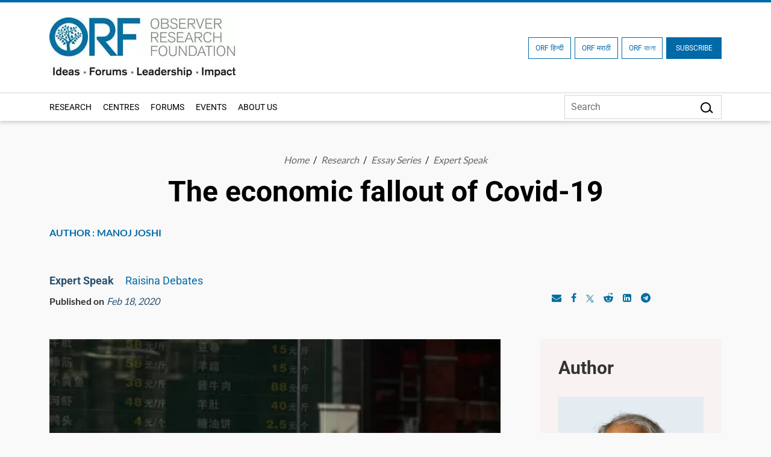

--- FILE ---
content_type: text/html; charset=UTF-8
request_url: https://www.orfonline.org/expert-speak/the-economic-fallout-of-covid-19-61526
body_size: 16093
content:
<!DOCTYPE html>
<html lang="en">

<head>
    <meta charset="utf-8" />

    <meta http-equiv="pragma" content="no-cache" />
    <meta content="text/html; charset=UTF-8" name="Content-Type" />
    <link rel="preconnect" href="https://www.orfonline.org">
    
    <link rel="preconnect" href="https://cdnjs.cloudflare.com">
    <script async src="https://ajax.googleapis.com/ajax/libs/webfont/1.5.18/webfont.js"></script>
 
    <meta name="google-site-verification" content="aQNm1ggrMvtu0OtDEzzr4rotMNRBDHXg6UuvW5xJYww" />
    <meta name="google-site-verification" content="xPTySZ8PxQwWfOCOtoEH16L-jqr44c63gWQJwThF9a0" />
    <meta name="csrf-token" content="wlrPsQDYl5dUs37fiV8ecxEl03bSQfSYCVaicnOH">
    <meta name="google" content="notranslate">
    <meta name="Publisher" content="OBSERVER RESEARCH FOUNDATION" />
    <meta name="page-topic" content="The economic fallout of Covid-19 | OBSERVER RESEARCH FOUNDATION">
    <link rel="apple-touch-icon" sizes="76x76" href="https://www.orfonline.org/public/img/favicon.png">
    <link rel="icon" type="image/png" href="https://www.orfonline.org/public/img/favicon.png">
    <meta http-equiv="X-UA-Compatible" content="IE=edge,chrome=1" />
    <title>The economic fallout of Covid-19</title>
    <meta name="viewport" content="width=device-width, initial-scale=1, shrink-to-fit=no">
    <meta name="description" content="OBSERVER RESEARCH FOUNDATION">
    <meta name="keyword" content="Covid-19,Xi Xinping,SARS,PSBC,API">
        <meta name="msnbot" content="index,follow">
    <meta name="googlebot" content="index,follow" />
    <meta name="Twitterbot" content="index,follow" />
    <meta name="robots" content="index,follow">
    


    <meta name="Rating" content="General" />
    <meta name="allow-search" content="yes">
    <meta property="og:site_name" content="orfonline.org" />
    <meta property="og:type" content="article" />   
    <meta name="author" content="OBSERVER RESEARCH FOUNDATION" />
    <meta name="twitter:card" content="summary_large_image" />
    <meta name="twitter:site" content="@orfonline" />
    <meta name="twitter:creator" content="@orfonline">
   
    <meta name="twitter:title" content="The economic fallout of Covid-19" />
    <meta name="twitter:description" content="OBSERVER RESEARCH FOUNDATION" />
    <meta name="twitter:image" content="https://www.orfonline.org/public/uploads/posts/image/thumbnail/cov.jpg" />
   
    <meta property="twitter:image:width" content="1200" />
    <meta property="twitter:image:height" content="630" />    
    <meta property="og:title" content="The economic fallout of Covid-19" />
    <meta property="og:description" content="OBSERVER RESEARCH FOUNDATION" />
    <meta property="og:image" content="https://www.orfonline.org/public/uploads/posts/image/thumbnail/cov.jpg">
    
    <script src="https://www.orfonline.org/public/js/jquery.min.js"></script>
         <meta name="twitter:url" content="https://www.orfonline.org/expert-speak/the-economic-fallout-of-covid-19-61526" />
    <meta property="og:url" content="https://www.orfonline.org/expert-speak/the-economic-fallout-of-covid-19-61526" />
    <link rel="canonical" href="https://www.orfonline.org/expert-speak/the-economic-fallout-of-covid-19-61526">
          
    <link href="https://www.orfonline.org/public/css/bootstrap.min.css" rel="preconnect stylesheet" media="all">
    <link href="https://www.orfonline.org/public/css/header.css" rel="preconnect stylesheet" media="all">    
    <link href="https://www.orfonline.org/public/css/style.css" rel="preconnect stylesheet" media="all">
    <link href="https://www.orfonline.org/public/css/responsive.css" rel="stylesheet" media="all">
    <link href="https://www.orfonline.org/public/css/expert.css" rel="stylesheet" media="all">
    <link href="https://www.orfonline.org/public/css/footer.css" rel="stylesheet" media="all">
    <link href="https://www.orfonline.org/public/css/owl.carousel.min.css" rel="preconnect stylesheet" media="all">
    <style type="text/css">@font-face {font-family:Fira Sans Condensed;font-style:normal;font-weight:300;src:url(/cf-fonts/s/fira-sans-condensed/5.0.11/vietnamese/300/normal.woff2);unicode-range:U+0102-0103,U+0110-0111,U+0128-0129,U+0168-0169,U+01A0-01A1,U+01AF-01B0,U+0300-0301,U+0303-0304,U+0308-0309,U+0323,U+0329,U+1EA0-1EF9,U+20AB;font-display:swap;}@font-face {font-family:Fira Sans Condensed;font-style:normal;font-weight:300;src:url(/cf-fonts/s/fira-sans-condensed/5.0.11/latin/300/normal.woff2);unicode-range:U+0000-00FF,U+0131,U+0152-0153,U+02BB-02BC,U+02C6,U+02DA,U+02DC,U+0304,U+0308,U+0329,U+2000-206F,U+2074,U+20AC,U+2122,U+2191,U+2193,U+2212,U+2215,U+FEFF,U+FFFD;font-display:swap;}@font-face {font-family:Fira Sans Condensed;font-style:normal;font-weight:300;src:url(/cf-fonts/s/fira-sans-condensed/5.0.11/cyrillic-ext/300/normal.woff2);unicode-range:U+0460-052F,U+1C80-1C88,U+20B4,U+2DE0-2DFF,U+A640-A69F,U+FE2E-FE2F;font-display:swap;}@font-face {font-family:Fira Sans Condensed;font-style:normal;font-weight:300;src:url(/cf-fonts/s/fira-sans-condensed/5.0.11/greek/300/normal.woff2);unicode-range:U+0370-03FF;font-display:swap;}@font-face {font-family:Fira Sans Condensed;font-style:normal;font-weight:300;src:url(/cf-fonts/s/fira-sans-condensed/5.0.11/cyrillic/300/normal.woff2);unicode-range:U+0301,U+0400-045F,U+0490-0491,U+04B0-04B1,U+2116;font-display:swap;}@font-face {font-family:Fira Sans Condensed;font-style:normal;font-weight:300;src:url(/cf-fonts/s/fira-sans-condensed/5.0.11/latin-ext/300/normal.woff2);unicode-range:U+0100-02AF,U+0304,U+0308,U+0329,U+1E00-1E9F,U+1EF2-1EFF,U+2020,U+20A0-20AB,U+20AD-20CF,U+2113,U+2C60-2C7F,U+A720-A7FF;font-display:swap;}@font-face {font-family:Fira Sans Condensed;font-style:normal;font-weight:300;src:url(/cf-fonts/s/fira-sans-condensed/5.0.11/greek-ext/300/normal.woff2);unicode-range:U+1F00-1FFF;font-display:swap;}@font-face {font-family:Fira Sans Condensed;font-style:normal;font-weight:400;src:url(/cf-fonts/s/fira-sans-condensed/5.0.11/cyrillic/400/normal.woff2);unicode-range:U+0301,U+0400-045F,U+0490-0491,U+04B0-04B1,U+2116;font-display:swap;}@font-face {font-family:Fira Sans Condensed;font-style:normal;font-weight:400;src:url(/cf-fonts/s/fira-sans-condensed/5.0.11/greek/400/normal.woff2);unicode-range:U+0370-03FF;font-display:swap;}@font-face {font-family:Fira Sans Condensed;font-style:normal;font-weight:400;src:url(/cf-fonts/s/fira-sans-condensed/5.0.11/greek-ext/400/normal.woff2);unicode-range:U+1F00-1FFF;font-display:swap;}@font-face {font-family:Fira Sans Condensed;font-style:normal;font-weight:400;src:url(/cf-fonts/s/fira-sans-condensed/5.0.11/vietnamese/400/normal.woff2);unicode-range:U+0102-0103,U+0110-0111,U+0128-0129,U+0168-0169,U+01A0-01A1,U+01AF-01B0,U+0300-0301,U+0303-0304,U+0308-0309,U+0323,U+0329,U+1EA0-1EF9,U+20AB;font-display:swap;}@font-face {font-family:Fira Sans Condensed;font-style:normal;font-weight:400;src:url(/cf-fonts/s/fira-sans-condensed/5.0.11/cyrillic-ext/400/normal.woff2);unicode-range:U+0460-052F,U+1C80-1C88,U+20B4,U+2DE0-2DFF,U+A640-A69F,U+FE2E-FE2F;font-display:swap;}@font-face {font-family:Fira Sans Condensed;font-style:normal;font-weight:400;src:url(/cf-fonts/s/fira-sans-condensed/5.0.11/latin/400/normal.woff2);unicode-range:U+0000-00FF,U+0131,U+0152-0153,U+02BB-02BC,U+02C6,U+02DA,U+02DC,U+0304,U+0308,U+0329,U+2000-206F,U+2074,U+20AC,U+2122,U+2191,U+2193,U+2212,U+2215,U+FEFF,U+FFFD;font-display:swap;}@font-face {font-family:Fira Sans Condensed;font-style:normal;font-weight:400;src:url(/cf-fonts/s/fira-sans-condensed/5.0.11/latin-ext/400/normal.woff2);unicode-range:U+0100-02AF,U+0304,U+0308,U+0329,U+1E00-1E9F,U+1EF2-1EFF,U+2020,U+20A0-20AB,U+20AD-20CF,U+2113,U+2C60-2C7F,U+A720-A7FF;font-display:swap;}@font-face {font-family:Fira Sans Condensed;font-style:normal;font-weight:500;src:url(/cf-fonts/s/fira-sans-condensed/5.0.11/greek-ext/500/normal.woff2);unicode-range:U+1F00-1FFF;font-display:swap;}@font-face {font-family:Fira Sans Condensed;font-style:normal;font-weight:500;src:url(/cf-fonts/s/fira-sans-condensed/5.0.11/vietnamese/500/normal.woff2);unicode-range:U+0102-0103,U+0110-0111,U+0128-0129,U+0168-0169,U+01A0-01A1,U+01AF-01B0,U+0300-0301,U+0303-0304,U+0308-0309,U+0323,U+0329,U+1EA0-1EF9,U+20AB;font-display:swap;}@font-face {font-family:Fira Sans Condensed;font-style:normal;font-weight:500;src:url(/cf-fonts/s/fira-sans-condensed/5.0.11/cyrillic-ext/500/normal.woff2);unicode-range:U+0460-052F,U+1C80-1C88,U+20B4,U+2DE0-2DFF,U+A640-A69F,U+FE2E-FE2F;font-display:swap;}@font-face {font-family:Fira Sans Condensed;font-style:normal;font-weight:500;src:url(/cf-fonts/s/fira-sans-condensed/5.0.11/greek/500/normal.woff2);unicode-range:U+0370-03FF;font-display:swap;}@font-face {font-family:Fira Sans Condensed;font-style:normal;font-weight:500;src:url(/cf-fonts/s/fira-sans-condensed/5.0.11/cyrillic/500/normal.woff2);unicode-range:U+0301,U+0400-045F,U+0490-0491,U+04B0-04B1,U+2116;font-display:swap;}@font-face {font-family:Fira Sans Condensed;font-style:normal;font-weight:500;src:url(/cf-fonts/s/fira-sans-condensed/5.0.11/latin/500/normal.woff2);unicode-range:U+0000-00FF,U+0131,U+0152-0153,U+02BB-02BC,U+02C6,U+02DA,U+02DC,U+0304,U+0308,U+0329,U+2000-206F,U+2074,U+20AC,U+2122,U+2191,U+2193,U+2212,U+2215,U+FEFF,U+FFFD;font-display:swap;}@font-face {font-family:Fira Sans Condensed;font-style:normal;font-weight:500;src:url(/cf-fonts/s/fira-sans-condensed/5.0.11/latin-ext/500/normal.woff2);unicode-range:U+0100-02AF,U+0304,U+0308,U+0329,U+1E00-1E9F,U+1EF2-1EFF,U+2020,U+20A0-20AB,U+20AD-20CF,U+2113,U+2C60-2C7F,U+A720-A7FF;font-display:swap;}@font-face {font-family:Fira Sans Condensed;font-style:normal;font-weight:600;src:url(/cf-fonts/s/fira-sans-condensed/5.0.11/cyrillic/600/normal.woff2);unicode-range:U+0301,U+0400-045F,U+0490-0491,U+04B0-04B1,U+2116;font-display:swap;}@font-face {font-family:Fira Sans Condensed;font-style:normal;font-weight:600;src:url(/cf-fonts/s/fira-sans-condensed/5.0.11/cyrillic-ext/600/normal.woff2);unicode-range:U+0460-052F,U+1C80-1C88,U+20B4,U+2DE0-2DFF,U+A640-A69F,U+FE2E-FE2F;font-display:swap;}@font-face {font-family:Fira Sans Condensed;font-style:normal;font-weight:600;src:url(/cf-fonts/s/fira-sans-condensed/5.0.11/latin-ext/600/normal.woff2);unicode-range:U+0100-02AF,U+0304,U+0308,U+0329,U+1E00-1E9F,U+1EF2-1EFF,U+2020,U+20A0-20AB,U+20AD-20CF,U+2113,U+2C60-2C7F,U+A720-A7FF;font-display:swap;}@font-face {font-family:Fira Sans Condensed;font-style:normal;font-weight:600;src:url(/cf-fonts/s/fira-sans-condensed/5.0.11/vietnamese/600/normal.woff2);unicode-range:U+0102-0103,U+0110-0111,U+0128-0129,U+0168-0169,U+01A0-01A1,U+01AF-01B0,U+0300-0301,U+0303-0304,U+0308-0309,U+0323,U+0329,U+1EA0-1EF9,U+20AB;font-display:swap;}@font-face {font-family:Fira Sans Condensed;font-style:normal;font-weight:600;src:url(/cf-fonts/s/fira-sans-condensed/5.0.11/greek-ext/600/normal.woff2);unicode-range:U+1F00-1FFF;font-display:swap;}@font-face {font-family:Fira Sans Condensed;font-style:normal;font-weight:600;src:url(/cf-fonts/s/fira-sans-condensed/5.0.11/latin/600/normal.woff2);unicode-range:U+0000-00FF,U+0131,U+0152-0153,U+02BB-02BC,U+02C6,U+02DA,U+02DC,U+0304,U+0308,U+0329,U+2000-206F,U+2074,U+20AC,U+2122,U+2191,U+2193,U+2212,U+2215,U+FEFF,U+FFFD;font-display:swap;}@font-face {font-family:Fira Sans Condensed;font-style:normal;font-weight:600;src:url(/cf-fonts/s/fira-sans-condensed/5.0.11/greek/600/normal.woff2);unicode-range:U+0370-03FF;font-display:swap;}@font-face {font-family:Fira Sans Condensed;font-style:normal;font-weight:800;src:url(/cf-fonts/s/fira-sans-condensed/5.0.11/vietnamese/800/normal.woff2);unicode-range:U+0102-0103,U+0110-0111,U+0128-0129,U+0168-0169,U+01A0-01A1,U+01AF-01B0,U+0300-0301,U+0303-0304,U+0308-0309,U+0323,U+0329,U+1EA0-1EF9,U+20AB;font-display:swap;}@font-face {font-family:Fira Sans Condensed;font-style:normal;font-weight:800;src:url(/cf-fonts/s/fira-sans-condensed/5.0.11/cyrillic-ext/800/normal.woff2);unicode-range:U+0460-052F,U+1C80-1C88,U+20B4,U+2DE0-2DFF,U+A640-A69F,U+FE2E-FE2F;font-display:swap;}@font-face {font-family:Fira Sans Condensed;font-style:normal;font-weight:800;src:url(/cf-fonts/s/fira-sans-condensed/5.0.11/latin-ext/800/normal.woff2);unicode-range:U+0100-02AF,U+0304,U+0308,U+0329,U+1E00-1E9F,U+1EF2-1EFF,U+2020,U+20A0-20AB,U+20AD-20CF,U+2113,U+2C60-2C7F,U+A720-A7FF;font-display:swap;}@font-face {font-family:Fira Sans Condensed;font-style:normal;font-weight:800;src:url(/cf-fonts/s/fira-sans-condensed/5.0.11/cyrillic/800/normal.woff2);unicode-range:U+0301,U+0400-045F,U+0490-0491,U+04B0-04B1,U+2116;font-display:swap;}@font-face {font-family:Fira Sans Condensed;font-style:normal;font-weight:800;src:url(/cf-fonts/s/fira-sans-condensed/5.0.11/greek-ext/800/normal.woff2);unicode-range:U+1F00-1FFF;font-display:swap;}@font-face {font-family:Fira Sans Condensed;font-style:normal;font-weight:800;src:url(/cf-fonts/s/fira-sans-condensed/5.0.11/greek/800/normal.woff2);unicode-range:U+0370-03FF;font-display:swap;}@font-face {font-family:Fira Sans Condensed;font-style:normal;font-weight:800;src:url(/cf-fonts/s/fira-sans-condensed/5.0.11/latin/800/normal.woff2);unicode-range:U+0000-00FF,U+0131,U+0152-0153,U+02BB-02BC,U+02C6,U+02DA,U+02DC,U+0304,U+0308,U+0329,U+2000-206F,U+2074,U+20AC,U+2122,U+2191,U+2193,U+2212,U+2215,U+FEFF,U+FFFD;font-display:swap;}@font-face {font-family:Fira Sans Condensed;font-style:normal;font-weight:900;src:url(/cf-fonts/s/fira-sans-condensed/5.0.11/vietnamese/900/normal.woff2);unicode-range:U+0102-0103,U+0110-0111,U+0128-0129,U+0168-0169,U+01A0-01A1,U+01AF-01B0,U+0300-0301,U+0303-0304,U+0308-0309,U+0323,U+0329,U+1EA0-1EF9,U+20AB;font-display:swap;}@font-face {font-family:Fira Sans Condensed;font-style:normal;font-weight:900;src:url(/cf-fonts/s/fira-sans-condensed/5.0.11/cyrillic/900/normal.woff2);unicode-range:U+0301,U+0400-045F,U+0490-0491,U+04B0-04B1,U+2116;font-display:swap;}@font-face {font-family:Fira Sans Condensed;font-style:normal;font-weight:900;src:url(/cf-fonts/s/fira-sans-condensed/5.0.11/cyrillic-ext/900/normal.woff2);unicode-range:U+0460-052F,U+1C80-1C88,U+20B4,U+2DE0-2DFF,U+A640-A69F,U+FE2E-FE2F;font-display:swap;}@font-face {font-family:Fira Sans Condensed;font-style:normal;font-weight:900;src:url(/cf-fonts/s/fira-sans-condensed/5.0.11/greek-ext/900/normal.woff2);unicode-range:U+1F00-1FFF;font-display:swap;}@font-face {font-family:Fira Sans Condensed;font-style:normal;font-weight:900;src:url(/cf-fonts/s/fira-sans-condensed/5.0.11/latin/900/normal.woff2);unicode-range:U+0000-00FF,U+0131,U+0152-0153,U+02BB-02BC,U+02C6,U+02DA,U+02DC,U+0304,U+0308,U+0329,U+2000-206F,U+2074,U+20AC,U+2122,U+2191,U+2193,U+2212,U+2215,U+FEFF,U+FFFD;font-display:swap;}@font-face {font-family:Fira Sans Condensed;font-style:normal;font-weight:900;src:url(/cf-fonts/s/fira-sans-condensed/5.0.11/latin-ext/900/normal.woff2);unicode-range:U+0100-02AF,U+0304,U+0308,U+0329,U+1E00-1E9F,U+1EF2-1EFF,U+2020,U+20A0-20AB,U+20AD-20CF,U+2113,U+2C60-2C7F,U+A720-A7FF;font-display:swap;}@font-face {font-family:Fira Sans Condensed;font-style:normal;font-weight:900;src:url(/cf-fonts/s/fira-sans-condensed/5.0.11/greek/900/normal.woff2);unicode-range:U+0370-03FF;font-display:swap;}@font-face {font-family:Fira Sans;font-style:normal;font-weight:300;src:url(/cf-fonts/s/fira-sans/5.0.18/latin/300/normal.woff2);unicode-range:U+0000-00FF,U+0131,U+0152-0153,U+02BB-02BC,U+02C6,U+02DA,U+02DC,U+0304,U+0308,U+0329,U+2000-206F,U+2074,U+20AC,U+2122,U+2191,U+2193,U+2212,U+2215,U+FEFF,U+FFFD;font-display:swap;}@font-face {font-family:Fira Sans;font-style:normal;font-weight:300;src:url(/cf-fonts/s/fira-sans/5.0.18/latin-ext/300/normal.woff2);unicode-range:U+0100-02AF,U+0304,U+0308,U+0329,U+1E00-1E9F,U+1EF2-1EFF,U+2020,U+20A0-20AB,U+20AD-20CF,U+2113,U+2C60-2C7F,U+A720-A7FF;font-display:swap;}@font-face {font-family:Fira Sans;font-style:normal;font-weight:300;src:url(/cf-fonts/s/fira-sans/5.0.18/vietnamese/300/normal.woff2);unicode-range:U+0102-0103,U+0110-0111,U+0128-0129,U+0168-0169,U+01A0-01A1,U+01AF-01B0,U+0300-0301,U+0303-0304,U+0308-0309,U+0323,U+0329,U+1EA0-1EF9,U+20AB;font-display:swap;}@font-face {font-family:Fira Sans;font-style:normal;font-weight:300;src:url(/cf-fonts/s/fira-sans/5.0.18/cyrillic/300/normal.woff2);unicode-range:U+0301,U+0400-045F,U+0490-0491,U+04B0-04B1,U+2116;font-display:swap;}@font-face {font-family:Fira Sans;font-style:normal;font-weight:300;src:url(/cf-fonts/s/fira-sans/5.0.18/greek-ext/300/normal.woff2);unicode-range:U+1F00-1FFF;font-display:swap;}@font-face {font-family:Fira Sans;font-style:normal;font-weight:300;src:url(/cf-fonts/s/fira-sans/5.0.18/greek/300/normal.woff2);unicode-range:U+0370-03FF;font-display:swap;}@font-face {font-family:Fira Sans;font-style:normal;font-weight:300;src:url(/cf-fonts/s/fira-sans/5.0.18/cyrillic-ext/300/normal.woff2);unicode-range:U+0460-052F,U+1C80-1C88,U+20B4,U+2DE0-2DFF,U+A640-A69F,U+FE2E-FE2F;font-display:swap;}@font-face {font-family:Fira Sans;font-style:normal;font-weight:400;src:url(/cf-fonts/s/fira-sans/5.0.18/cyrillic/400/normal.woff2);unicode-range:U+0301,U+0400-045F,U+0490-0491,U+04B0-04B1,U+2116;font-display:swap;}@font-face {font-family:Fira Sans;font-style:normal;font-weight:400;src:url(/cf-fonts/s/fira-sans/5.0.18/cyrillic-ext/400/normal.woff2);unicode-range:U+0460-052F,U+1C80-1C88,U+20B4,U+2DE0-2DFF,U+A640-A69F,U+FE2E-FE2F;font-display:swap;}@font-face {font-family:Fira Sans;font-style:normal;font-weight:400;src:url(/cf-fonts/s/fira-sans/5.0.18/greek-ext/400/normal.woff2);unicode-range:U+1F00-1FFF;font-display:swap;}@font-face {font-family:Fira Sans;font-style:normal;font-weight:400;src:url(/cf-fonts/s/fira-sans/5.0.18/latin/400/normal.woff2);unicode-range:U+0000-00FF,U+0131,U+0152-0153,U+02BB-02BC,U+02C6,U+02DA,U+02DC,U+0304,U+0308,U+0329,U+2000-206F,U+2074,U+20AC,U+2122,U+2191,U+2193,U+2212,U+2215,U+FEFF,U+FFFD;font-display:swap;}@font-face {font-family:Fira Sans;font-style:normal;font-weight:400;src:url(/cf-fonts/s/fira-sans/5.0.18/latin-ext/400/normal.woff2);unicode-range:U+0100-02AF,U+0304,U+0308,U+0329,U+1E00-1E9F,U+1EF2-1EFF,U+2020,U+20A0-20AB,U+20AD-20CF,U+2113,U+2C60-2C7F,U+A720-A7FF;font-display:swap;}@font-face {font-family:Fira Sans;font-style:normal;font-weight:400;src:url(/cf-fonts/s/fira-sans/5.0.18/vietnamese/400/normal.woff2);unicode-range:U+0102-0103,U+0110-0111,U+0128-0129,U+0168-0169,U+01A0-01A1,U+01AF-01B0,U+0300-0301,U+0303-0304,U+0308-0309,U+0323,U+0329,U+1EA0-1EF9,U+20AB;font-display:swap;}@font-face {font-family:Fira Sans;font-style:normal;font-weight:400;src:url(/cf-fonts/s/fira-sans/5.0.18/greek/400/normal.woff2);unicode-range:U+0370-03FF;font-display:swap;}@font-face {font-family:Fira Sans;font-style:normal;font-weight:500;src:url(/cf-fonts/s/fira-sans/5.0.18/greek/500/normal.woff2);unicode-range:U+0370-03FF;font-display:swap;}@font-face {font-family:Fira Sans;font-style:normal;font-weight:500;src:url(/cf-fonts/s/fira-sans/5.0.18/latin/500/normal.woff2);unicode-range:U+0000-00FF,U+0131,U+0152-0153,U+02BB-02BC,U+02C6,U+02DA,U+02DC,U+0304,U+0308,U+0329,U+2000-206F,U+2074,U+20AC,U+2122,U+2191,U+2193,U+2212,U+2215,U+FEFF,U+FFFD;font-display:swap;}@font-face {font-family:Fira Sans;font-style:normal;font-weight:500;src:url(/cf-fonts/s/fira-sans/5.0.18/greek-ext/500/normal.woff2);unicode-range:U+1F00-1FFF;font-display:swap;}@font-face {font-family:Fira Sans;font-style:normal;font-weight:500;src:url(/cf-fonts/s/fira-sans/5.0.18/latin-ext/500/normal.woff2);unicode-range:U+0100-02AF,U+0304,U+0308,U+0329,U+1E00-1E9F,U+1EF2-1EFF,U+2020,U+20A0-20AB,U+20AD-20CF,U+2113,U+2C60-2C7F,U+A720-A7FF;font-display:swap;}@font-face {font-family:Fira Sans;font-style:normal;font-weight:500;src:url(/cf-fonts/s/fira-sans/5.0.18/vietnamese/500/normal.woff2);unicode-range:U+0102-0103,U+0110-0111,U+0128-0129,U+0168-0169,U+01A0-01A1,U+01AF-01B0,U+0300-0301,U+0303-0304,U+0308-0309,U+0323,U+0329,U+1EA0-1EF9,U+20AB;font-display:swap;}@font-face {font-family:Fira Sans;font-style:normal;font-weight:500;src:url(/cf-fonts/s/fira-sans/5.0.18/cyrillic-ext/500/normal.woff2);unicode-range:U+0460-052F,U+1C80-1C88,U+20B4,U+2DE0-2DFF,U+A640-A69F,U+FE2E-FE2F;font-display:swap;}@font-face {font-family:Fira Sans;font-style:normal;font-weight:500;src:url(/cf-fonts/s/fira-sans/5.0.18/cyrillic/500/normal.woff2);unicode-range:U+0301,U+0400-045F,U+0490-0491,U+04B0-04B1,U+2116;font-display:swap;}@font-face {font-family:Fira Sans;font-style:normal;font-weight:600;src:url(/cf-fonts/s/fira-sans/5.0.18/latin-ext/600/normal.woff2);unicode-range:U+0100-02AF,U+0304,U+0308,U+0329,U+1E00-1E9F,U+1EF2-1EFF,U+2020,U+20A0-20AB,U+20AD-20CF,U+2113,U+2C60-2C7F,U+A720-A7FF;font-display:swap;}@font-face {font-family:Fira Sans;font-style:normal;font-weight:600;src:url(/cf-fonts/s/fira-sans/5.0.18/vietnamese/600/normal.woff2);unicode-range:U+0102-0103,U+0110-0111,U+0128-0129,U+0168-0169,U+01A0-01A1,U+01AF-01B0,U+0300-0301,U+0303-0304,U+0308-0309,U+0323,U+0329,U+1EA0-1EF9,U+20AB;font-display:swap;}@font-face {font-family:Fira Sans;font-style:normal;font-weight:600;src:url(/cf-fonts/s/fira-sans/5.0.18/greek/600/normal.woff2);unicode-range:U+0370-03FF;font-display:swap;}@font-face {font-family:Fira Sans;font-style:normal;font-weight:600;src:url(/cf-fonts/s/fira-sans/5.0.18/cyrillic-ext/600/normal.woff2);unicode-range:U+0460-052F,U+1C80-1C88,U+20B4,U+2DE0-2DFF,U+A640-A69F,U+FE2E-FE2F;font-display:swap;}@font-face {font-family:Fira Sans;font-style:normal;font-weight:600;src:url(/cf-fonts/s/fira-sans/5.0.18/greek-ext/600/normal.woff2);unicode-range:U+1F00-1FFF;font-display:swap;}@font-face {font-family:Fira Sans;font-style:normal;font-weight:600;src:url(/cf-fonts/s/fira-sans/5.0.18/cyrillic/600/normal.woff2);unicode-range:U+0301,U+0400-045F,U+0490-0491,U+04B0-04B1,U+2116;font-display:swap;}@font-face {font-family:Fira Sans;font-style:normal;font-weight:600;src:url(/cf-fonts/s/fira-sans/5.0.18/latin/600/normal.woff2);unicode-range:U+0000-00FF,U+0131,U+0152-0153,U+02BB-02BC,U+02C6,U+02DA,U+02DC,U+0304,U+0308,U+0329,U+2000-206F,U+2074,U+20AC,U+2122,U+2191,U+2193,U+2212,U+2215,U+FEFF,U+FFFD;font-display:swap;}@font-face {font-family:Fira Sans;font-style:normal;font-weight:700;src:url(/cf-fonts/s/fira-sans/5.0.18/latin-ext/700/normal.woff2);unicode-range:U+0100-02AF,U+0304,U+0308,U+0329,U+1E00-1E9F,U+1EF2-1EFF,U+2020,U+20A0-20AB,U+20AD-20CF,U+2113,U+2C60-2C7F,U+A720-A7FF;font-display:swap;}@font-face {font-family:Fira Sans;font-style:normal;font-weight:700;src:url(/cf-fonts/s/fira-sans/5.0.18/greek-ext/700/normal.woff2);unicode-range:U+1F00-1FFF;font-display:swap;}@font-face {font-family:Fira Sans;font-style:normal;font-weight:700;src:url(/cf-fonts/s/fira-sans/5.0.18/greek/700/normal.woff2);unicode-range:U+0370-03FF;font-display:swap;}@font-face {font-family:Fira Sans;font-style:normal;font-weight:700;src:url(/cf-fonts/s/fira-sans/5.0.18/cyrillic/700/normal.woff2);unicode-range:U+0301,U+0400-045F,U+0490-0491,U+04B0-04B1,U+2116;font-display:swap;}@font-face {font-family:Fira Sans;font-style:normal;font-weight:700;src:url(/cf-fonts/s/fira-sans/5.0.18/vietnamese/700/normal.woff2);unicode-range:U+0102-0103,U+0110-0111,U+0128-0129,U+0168-0169,U+01A0-01A1,U+01AF-01B0,U+0300-0301,U+0303-0304,U+0308-0309,U+0323,U+0329,U+1EA0-1EF9,U+20AB;font-display:swap;}@font-face {font-family:Fira Sans;font-style:normal;font-weight:700;src:url(/cf-fonts/s/fira-sans/5.0.18/cyrillic-ext/700/normal.woff2);unicode-range:U+0460-052F,U+1C80-1C88,U+20B4,U+2DE0-2DFF,U+A640-A69F,U+FE2E-FE2F;font-display:swap;}@font-face {font-family:Fira Sans;font-style:normal;font-weight:700;src:url(/cf-fonts/s/fira-sans/5.0.18/latin/700/normal.woff2);unicode-range:U+0000-00FF,U+0131,U+0152-0153,U+02BB-02BC,U+02C6,U+02DA,U+02DC,U+0304,U+0308,U+0329,U+2000-206F,U+2074,U+20AC,U+2122,U+2191,U+2193,U+2212,U+2215,U+FEFF,U+FFFD;font-display:swap;}@font-face {font-family:Fira Sans;font-style:normal;font-weight:800;src:url(/cf-fonts/s/fira-sans/5.0.18/vietnamese/800/normal.woff2);unicode-range:U+0102-0103,U+0110-0111,U+0128-0129,U+0168-0169,U+01A0-01A1,U+01AF-01B0,U+0300-0301,U+0303-0304,U+0308-0309,U+0323,U+0329,U+1EA0-1EF9,U+20AB;font-display:swap;}@font-face {font-family:Fira Sans;font-style:normal;font-weight:800;src:url(/cf-fonts/s/fira-sans/5.0.18/cyrillic/800/normal.woff2);unicode-range:U+0301,U+0400-045F,U+0490-0491,U+04B0-04B1,U+2116;font-display:swap;}@font-face {font-family:Fira Sans;font-style:normal;font-weight:800;src:url(/cf-fonts/s/fira-sans/5.0.18/latin/800/normal.woff2);unicode-range:U+0000-00FF,U+0131,U+0152-0153,U+02BB-02BC,U+02C6,U+02DA,U+02DC,U+0304,U+0308,U+0329,U+2000-206F,U+2074,U+20AC,U+2122,U+2191,U+2193,U+2212,U+2215,U+FEFF,U+FFFD;font-display:swap;}@font-face {font-family:Fira Sans;font-style:normal;font-weight:800;src:url(/cf-fonts/s/fira-sans/5.0.18/greek/800/normal.woff2);unicode-range:U+0370-03FF;font-display:swap;}@font-face {font-family:Fira Sans;font-style:normal;font-weight:800;src:url(/cf-fonts/s/fira-sans/5.0.18/greek-ext/800/normal.woff2);unicode-range:U+1F00-1FFF;font-display:swap;}@font-face {font-family:Fira Sans;font-style:normal;font-weight:800;src:url(/cf-fonts/s/fira-sans/5.0.18/cyrillic-ext/800/normal.woff2);unicode-range:U+0460-052F,U+1C80-1C88,U+20B4,U+2DE0-2DFF,U+A640-A69F,U+FE2E-FE2F;font-display:swap;}@font-face {font-family:Fira Sans;font-style:normal;font-weight:800;src:url(/cf-fonts/s/fira-sans/5.0.18/latin-ext/800/normal.woff2);unicode-range:U+0100-02AF,U+0304,U+0308,U+0329,U+1E00-1E9F,U+1EF2-1EFF,U+2020,U+20A0-20AB,U+20AD-20CF,U+2113,U+2C60-2C7F,U+A720-A7FF;font-display:swap;}@font-face {font-family:Fira Sans;font-style:normal;font-weight:900;src:url(/cf-fonts/s/fira-sans/5.0.18/cyrillic-ext/900/normal.woff2);unicode-range:U+0460-052F,U+1C80-1C88,U+20B4,U+2DE0-2DFF,U+A640-A69F,U+FE2E-FE2F;font-display:swap;}@font-face {font-family:Fira Sans;font-style:normal;font-weight:900;src:url(/cf-fonts/s/fira-sans/5.0.18/greek/900/normal.woff2);unicode-range:U+0370-03FF;font-display:swap;}@font-face {font-family:Fira Sans;font-style:normal;font-weight:900;src:url(/cf-fonts/s/fira-sans/5.0.18/greek-ext/900/normal.woff2);unicode-range:U+1F00-1FFF;font-display:swap;}@font-face {font-family:Fira Sans;font-style:normal;font-weight:900;src:url(/cf-fonts/s/fira-sans/5.0.18/latin/900/normal.woff2);unicode-range:U+0000-00FF,U+0131,U+0152-0153,U+02BB-02BC,U+02C6,U+02DA,U+02DC,U+0304,U+0308,U+0329,U+2000-206F,U+2074,U+20AC,U+2122,U+2191,U+2193,U+2212,U+2215,U+FEFF,U+FFFD;font-display:swap;}@font-face {font-family:Fira Sans;font-style:normal;font-weight:900;src:url(/cf-fonts/s/fira-sans/5.0.18/cyrillic/900/normal.woff2);unicode-range:U+0301,U+0400-045F,U+0490-0491,U+04B0-04B1,U+2116;font-display:swap;}@font-face {font-family:Fira Sans;font-style:normal;font-weight:900;src:url(/cf-fonts/s/fira-sans/5.0.18/latin-ext/900/normal.woff2);unicode-range:U+0100-02AF,U+0304,U+0308,U+0329,U+1E00-1E9F,U+1EF2-1EFF,U+2020,U+20A0-20AB,U+20AD-20CF,U+2113,U+2C60-2C7F,U+A720-A7FF;font-display:swap;}@font-face {font-family:Fira Sans;font-style:normal;font-weight:900;src:url(/cf-fonts/s/fira-sans/5.0.18/vietnamese/900/normal.woff2);unicode-range:U+0102-0103,U+0110-0111,U+0128-0129,U+0168-0169,U+01A0-01A1,U+01AF-01B0,U+0300-0301,U+0303-0304,U+0308-0309,U+0323,U+0329,U+1EA0-1EF9,U+20AB;font-display:swap;}@font-face {font-family:Lato;font-style:normal;font-weight:300;src:url(/cf-fonts/s/lato/5.0.18/latin-ext/300/normal.woff2);unicode-range:U+0100-02AF,U+0304,U+0308,U+0329,U+1E00-1E9F,U+1EF2-1EFF,U+2020,U+20A0-20AB,U+20AD-20CF,U+2113,U+2C60-2C7F,U+A720-A7FF;font-display:swap;}@font-face {font-family:Lato;font-style:normal;font-weight:300;src:url(/cf-fonts/s/lato/5.0.18/latin/300/normal.woff2);unicode-range:U+0000-00FF,U+0131,U+0152-0153,U+02BB-02BC,U+02C6,U+02DA,U+02DC,U+0304,U+0308,U+0329,U+2000-206F,U+2074,U+20AC,U+2122,U+2191,U+2193,U+2212,U+2215,U+FEFF,U+FFFD;font-display:swap;}@font-face {font-family:Lato;font-style:normal;font-weight:400;src:url(/cf-fonts/s/lato/5.0.18/latin-ext/400/normal.woff2);unicode-range:U+0100-02AF,U+0304,U+0308,U+0329,U+1E00-1E9F,U+1EF2-1EFF,U+2020,U+20A0-20AB,U+20AD-20CF,U+2113,U+2C60-2C7F,U+A720-A7FF;font-display:swap;}@font-face {font-family:Lato;font-style:normal;font-weight:400;src:url(/cf-fonts/s/lato/5.0.18/latin/400/normal.woff2);unicode-range:U+0000-00FF,U+0131,U+0152-0153,U+02BB-02BC,U+02C6,U+02DA,U+02DC,U+0304,U+0308,U+0329,U+2000-206F,U+2074,U+20AC,U+2122,U+2191,U+2193,U+2212,U+2215,U+FEFF,U+FFFD;font-display:swap;}@font-face {font-family:Lato;font-style:normal;font-weight:700;src:url(/cf-fonts/s/lato/5.0.18/latin/700/normal.woff2);unicode-range:U+0000-00FF,U+0131,U+0152-0153,U+02BB-02BC,U+02C6,U+02DA,U+02DC,U+0304,U+0308,U+0329,U+2000-206F,U+2074,U+20AC,U+2122,U+2191,U+2193,U+2212,U+2215,U+FEFF,U+FFFD;font-display:swap;}@font-face {font-family:Lato;font-style:normal;font-weight:700;src:url(/cf-fonts/s/lato/5.0.18/latin-ext/700/normal.woff2);unicode-range:U+0100-02AF,U+0304,U+0308,U+0329,U+1E00-1E9F,U+1EF2-1EFF,U+2020,U+20A0-20AB,U+20AD-20CF,U+2113,U+2C60-2C7F,U+A720-A7FF;font-display:swap;}@font-face {font-family:Lato;font-style:normal;font-weight:900;src:url(/cf-fonts/s/lato/5.0.18/latin/900/normal.woff2);unicode-range:U+0000-00FF,U+0131,U+0152-0153,U+02BB-02BC,U+02C6,U+02DA,U+02DC,U+0304,U+0308,U+0329,U+2000-206F,U+2074,U+20AC,U+2122,U+2191,U+2193,U+2212,U+2215,U+FEFF,U+FFFD;font-display:swap;}@font-face {font-family:Lato;font-style:normal;font-weight:900;src:url(/cf-fonts/s/lato/5.0.18/latin-ext/900/normal.woff2);unicode-range:U+0100-02AF,U+0304,U+0308,U+0329,U+1E00-1E9F,U+1EF2-1EFF,U+2020,U+20A0-20AB,U+20AD-20CF,U+2113,U+2C60-2C7F,U+A720-A7FF;font-display:swap;}@font-face {font-family:Roboto;font-style:normal;font-weight:300;src:url(/cf-fonts/s/roboto/5.0.11/latin-ext/300/normal.woff2);unicode-range:U+0100-02AF,U+0304,U+0308,U+0329,U+1E00-1E9F,U+1EF2-1EFF,U+2020,U+20A0-20AB,U+20AD-20CF,U+2113,U+2C60-2C7F,U+A720-A7FF;font-display:swap;}@font-face {font-family:Roboto;font-style:normal;font-weight:300;src:url(/cf-fonts/s/roboto/5.0.11/greek/300/normal.woff2);unicode-range:U+0370-03FF;font-display:swap;}@font-face {font-family:Roboto;font-style:normal;font-weight:300;src:url(/cf-fonts/s/roboto/5.0.11/latin/300/normal.woff2);unicode-range:U+0000-00FF,U+0131,U+0152-0153,U+02BB-02BC,U+02C6,U+02DA,U+02DC,U+0304,U+0308,U+0329,U+2000-206F,U+2074,U+20AC,U+2122,U+2191,U+2193,U+2212,U+2215,U+FEFF,U+FFFD;font-display:swap;}@font-face {font-family:Roboto;font-style:normal;font-weight:300;src:url(/cf-fonts/s/roboto/5.0.11/cyrillic/300/normal.woff2);unicode-range:U+0301,U+0400-045F,U+0490-0491,U+04B0-04B1,U+2116;font-display:swap;}@font-face {font-family:Roboto;font-style:normal;font-weight:300;src:url(/cf-fonts/s/roboto/5.0.11/cyrillic-ext/300/normal.woff2);unicode-range:U+0460-052F,U+1C80-1C88,U+20B4,U+2DE0-2DFF,U+A640-A69F,U+FE2E-FE2F;font-display:swap;}@font-face {font-family:Roboto;font-style:normal;font-weight:300;src:url(/cf-fonts/s/roboto/5.0.11/vietnamese/300/normal.woff2);unicode-range:U+0102-0103,U+0110-0111,U+0128-0129,U+0168-0169,U+01A0-01A1,U+01AF-01B0,U+0300-0301,U+0303-0304,U+0308-0309,U+0323,U+0329,U+1EA0-1EF9,U+20AB;font-display:swap;}@font-face {font-family:Roboto;font-style:normal;font-weight:300;src:url(/cf-fonts/s/roboto/5.0.11/greek-ext/300/normal.woff2);unicode-range:U+1F00-1FFF;font-display:swap;}@font-face {font-family:Roboto;font-style:normal;font-weight:400;src:url(/cf-fonts/s/roboto/5.0.11/latin-ext/400/normal.woff2);unicode-range:U+0100-02AF,U+0304,U+0308,U+0329,U+1E00-1E9F,U+1EF2-1EFF,U+2020,U+20A0-20AB,U+20AD-20CF,U+2113,U+2C60-2C7F,U+A720-A7FF;font-display:swap;}@font-face {font-family:Roboto;font-style:normal;font-weight:400;src:url(/cf-fonts/s/roboto/5.0.11/greek-ext/400/normal.woff2);unicode-range:U+1F00-1FFF;font-display:swap;}@font-face {font-family:Roboto;font-style:normal;font-weight:400;src:url(/cf-fonts/s/roboto/5.0.11/cyrillic-ext/400/normal.woff2);unicode-range:U+0460-052F,U+1C80-1C88,U+20B4,U+2DE0-2DFF,U+A640-A69F,U+FE2E-FE2F;font-display:swap;}@font-face {font-family:Roboto;font-style:normal;font-weight:400;src:url(/cf-fonts/s/roboto/5.0.11/latin/400/normal.woff2);unicode-range:U+0000-00FF,U+0131,U+0152-0153,U+02BB-02BC,U+02C6,U+02DA,U+02DC,U+0304,U+0308,U+0329,U+2000-206F,U+2074,U+20AC,U+2122,U+2191,U+2193,U+2212,U+2215,U+FEFF,U+FFFD;font-display:swap;}@font-face {font-family:Roboto;font-style:normal;font-weight:400;src:url(/cf-fonts/s/roboto/5.0.11/vietnamese/400/normal.woff2);unicode-range:U+0102-0103,U+0110-0111,U+0128-0129,U+0168-0169,U+01A0-01A1,U+01AF-01B0,U+0300-0301,U+0303-0304,U+0308-0309,U+0323,U+0329,U+1EA0-1EF9,U+20AB;font-display:swap;}@font-face {font-family:Roboto;font-style:normal;font-weight:400;src:url(/cf-fonts/s/roboto/5.0.11/cyrillic/400/normal.woff2);unicode-range:U+0301,U+0400-045F,U+0490-0491,U+04B0-04B1,U+2116;font-display:swap;}@font-face {font-family:Roboto;font-style:normal;font-weight:400;src:url(/cf-fonts/s/roboto/5.0.11/greek/400/normal.woff2);unicode-range:U+0370-03FF;font-display:swap;}@font-face {font-family:Roboto;font-style:normal;font-weight:500;src:url(/cf-fonts/s/roboto/5.0.11/latin/500/normal.woff2);unicode-range:U+0000-00FF,U+0131,U+0152-0153,U+02BB-02BC,U+02C6,U+02DA,U+02DC,U+0304,U+0308,U+0329,U+2000-206F,U+2074,U+20AC,U+2122,U+2191,U+2193,U+2212,U+2215,U+FEFF,U+FFFD;font-display:swap;}@font-face {font-family:Roboto;font-style:normal;font-weight:500;src:url(/cf-fonts/s/roboto/5.0.11/greek/500/normal.woff2);unicode-range:U+0370-03FF;font-display:swap;}@font-face {font-family:Roboto;font-style:normal;font-weight:500;src:url(/cf-fonts/s/roboto/5.0.11/vietnamese/500/normal.woff2);unicode-range:U+0102-0103,U+0110-0111,U+0128-0129,U+0168-0169,U+01A0-01A1,U+01AF-01B0,U+0300-0301,U+0303-0304,U+0308-0309,U+0323,U+0329,U+1EA0-1EF9,U+20AB;font-display:swap;}@font-face {font-family:Roboto;font-style:normal;font-weight:500;src:url(/cf-fonts/s/roboto/5.0.11/greek-ext/500/normal.woff2);unicode-range:U+1F00-1FFF;font-display:swap;}@font-face {font-family:Roboto;font-style:normal;font-weight:500;src:url(/cf-fonts/s/roboto/5.0.11/cyrillic/500/normal.woff2);unicode-range:U+0301,U+0400-045F,U+0490-0491,U+04B0-04B1,U+2116;font-display:swap;}@font-face {font-family:Roboto;font-style:normal;font-weight:500;src:url(/cf-fonts/s/roboto/5.0.11/cyrillic-ext/500/normal.woff2);unicode-range:U+0460-052F,U+1C80-1C88,U+20B4,U+2DE0-2DFF,U+A640-A69F,U+FE2E-FE2F;font-display:swap;}@font-face {font-family:Roboto;font-style:normal;font-weight:500;src:url(/cf-fonts/s/roboto/5.0.11/latin-ext/500/normal.woff2);unicode-range:U+0100-02AF,U+0304,U+0308,U+0329,U+1E00-1E9F,U+1EF2-1EFF,U+2020,U+20A0-20AB,U+20AD-20CF,U+2113,U+2C60-2C7F,U+A720-A7FF;font-display:swap;}@font-face {font-family:Roboto;font-style:normal;font-weight:700;src:url(/cf-fonts/s/roboto/5.0.11/latin/700/normal.woff2);unicode-range:U+0000-00FF,U+0131,U+0152-0153,U+02BB-02BC,U+02C6,U+02DA,U+02DC,U+0304,U+0308,U+0329,U+2000-206F,U+2074,U+20AC,U+2122,U+2191,U+2193,U+2212,U+2215,U+FEFF,U+FFFD;font-display:swap;}@font-face {font-family:Roboto;font-style:normal;font-weight:700;src:url(/cf-fonts/s/roboto/5.0.11/cyrillic-ext/700/normal.woff2);unicode-range:U+0460-052F,U+1C80-1C88,U+20B4,U+2DE0-2DFF,U+A640-A69F,U+FE2E-FE2F;font-display:swap;}@font-face {font-family:Roboto;font-style:normal;font-weight:700;src:url(/cf-fonts/s/roboto/5.0.11/latin-ext/700/normal.woff2);unicode-range:U+0100-02AF,U+0304,U+0308,U+0329,U+1E00-1E9F,U+1EF2-1EFF,U+2020,U+20A0-20AB,U+20AD-20CF,U+2113,U+2C60-2C7F,U+A720-A7FF;font-display:swap;}@font-face {font-family:Roboto;font-style:normal;font-weight:700;src:url(/cf-fonts/s/roboto/5.0.11/vietnamese/700/normal.woff2);unicode-range:U+0102-0103,U+0110-0111,U+0128-0129,U+0168-0169,U+01A0-01A1,U+01AF-01B0,U+0300-0301,U+0303-0304,U+0308-0309,U+0323,U+0329,U+1EA0-1EF9,U+20AB;font-display:swap;}@font-face {font-family:Roboto;font-style:normal;font-weight:700;src:url(/cf-fonts/s/roboto/5.0.11/cyrillic/700/normal.woff2);unicode-range:U+0301,U+0400-045F,U+0490-0491,U+04B0-04B1,U+2116;font-display:swap;}@font-face {font-family:Roboto;font-style:normal;font-weight:700;src:url(/cf-fonts/s/roboto/5.0.11/greek/700/normal.woff2);unicode-range:U+0370-03FF;font-display:swap;}@font-face {font-family:Roboto;font-style:normal;font-weight:700;src:url(/cf-fonts/s/roboto/5.0.11/greek-ext/700/normal.woff2);unicode-range:U+1F00-1FFF;font-display:swap;}@font-face {font-family:Roboto;font-style:normal;font-weight:900;src:url(/cf-fonts/s/roboto/5.0.11/greek/900/normal.woff2);unicode-range:U+0370-03FF;font-display:swap;}@font-face {font-family:Roboto;font-style:normal;font-weight:900;src:url(/cf-fonts/s/roboto/5.0.11/greek-ext/900/normal.woff2);unicode-range:U+1F00-1FFF;font-display:swap;}@font-face {font-family:Roboto;font-style:normal;font-weight:900;src:url(/cf-fonts/s/roboto/5.0.11/cyrillic/900/normal.woff2);unicode-range:U+0301,U+0400-045F,U+0490-0491,U+04B0-04B1,U+2116;font-display:swap;}@font-face {font-family:Roboto;font-style:normal;font-weight:900;src:url(/cf-fonts/s/roboto/5.0.11/vietnamese/900/normal.woff2);unicode-range:U+0102-0103,U+0110-0111,U+0128-0129,U+0168-0169,U+01A0-01A1,U+01AF-01B0,U+0300-0301,U+0303-0304,U+0308-0309,U+0323,U+0329,U+1EA0-1EF9,U+20AB;font-display:swap;}@font-face {font-family:Roboto;font-style:normal;font-weight:900;src:url(/cf-fonts/s/roboto/5.0.11/latin/900/normal.woff2);unicode-range:U+0000-00FF,U+0131,U+0152-0153,U+02BB-02BC,U+02C6,U+02DA,U+02DC,U+0304,U+0308,U+0329,U+2000-206F,U+2074,U+20AC,U+2122,U+2191,U+2193,U+2212,U+2215,U+FEFF,U+FFFD;font-display:swap;}@font-face {font-family:Roboto;font-style:normal;font-weight:900;src:url(/cf-fonts/s/roboto/5.0.11/cyrillic-ext/900/normal.woff2);unicode-range:U+0460-052F,U+1C80-1C88,U+20B4,U+2DE0-2DFF,U+A640-A69F,U+FE2E-FE2F;font-display:swap;}@font-face {font-family:Roboto;font-style:normal;font-weight:900;src:url(/cf-fonts/s/roboto/5.0.11/latin-ext/900/normal.woff2);unicode-range:U+0100-02AF,U+0304,U+0308,U+0329,U+1E00-1E9F,U+1EF2-1EFF,U+2020,U+20A0-20AB,U+20AD-20CF,U+2113,U+2C60-2C7F,U+A720-A7FF;font-display:swap;}@font-face {font-family:Yantramanav;font-style:normal;font-weight:300;src:url(/cf-fonts/s/yantramanav/5.0.18/devanagari/300/normal.woff2);unicode-range:U+0900-097F,U+1CD0-1CF9,U+200C-200D,U+20A8,U+20B9,U+25CC,U+A830-A839,U+A8E0-A8FF;font-display:swap;}@font-face {font-family:Yantramanav;font-style:normal;font-weight:300;src:url(/cf-fonts/s/yantramanav/5.0.18/latin-ext/300/normal.woff2);unicode-range:U+0100-02AF,U+0304,U+0308,U+0329,U+1E00-1E9F,U+1EF2-1EFF,U+2020,U+20A0-20AB,U+20AD-20CF,U+2113,U+2C60-2C7F,U+A720-A7FF;font-display:swap;}@font-face {font-family:Yantramanav;font-style:normal;font-weight:300;src:url(/cf-fonts/s/yantramanav/5.0.18/latin/300/normal.woff2);unicode-range:U+0000-00FF,U+0131,U+0152-0153,U+02BB-02BC,U+02C6,U+02DA,U+02DC,U+0304,U+0308,U+0329,U+2000-206F,U+2074,U+20AC,U+2122,U+2191,U+2193,U+2212,U+2215,U+FEFF,U+FFFD;font-display:swap;}@font-face {font-family:Yantramanav;font-style:normal;font-weight:400;src:url(/cf-fonts/s/yantramanav/5.0.18/devanagari/400/normal.woff2);unicode-range:U+0900-097F,U+1CD0-1CF9,U+200C-200D,U+20A8,U+20B9,U+25CC,U+A830-A839,U+A8E0-A8FF;font-display:swap;}@font-face {font-family:Yantramanav;font-style:normal;font-weight:400;src:url(/cf-fonts/s/yantramanav/5.0.18/latin/400/normal.woff2);unicode-range:U+0000-00FF,U+0131,U+0152-0153,U+02BB-02BC,U+02C6,U+02DA,U+02DC,U+0304,U+0308,U+0329,U+2000-206F,U+2074,U+20AC,U+2122,U+2191,U+2193,U+2212,U+2215,U+FEFF,U+FFFD;font-display:swap;}@font-face {font-family:Yantramanav;font-style:normal;font-weight:400;src:url(/cf-fonts/s/yantramanav/5.0.18/latin-ext/400/normal.woff2);unicode-range:U+0100-02AF,U+0304,U+0308,U+0329,U+1E00-1E9F,U+1EF2-1EFF,U+2020,U+20A0-20AB,U+20AD-20CF,U+2113,U+2C60-2C7F,U+A720-A7FF;font-display:swap;}@font-face {font-family:Yantramanav;font-style:normal;font-weight:500;src:url(/cf-fonts/s/yantramanav/5.0.18/latin/500/normal.woff2);unicode-range:U+0000-00FF,U+0131,U+0152-0153,U+02BB-02BC,U+02C6,U+02DA,U+02DC,U+0304,U+0308,U+0329,U+2000-206F,U+2074,U+20AC,U+2122,U+2191,U+2193,U+2212,U+2215,U+FEFF,U+FFFD;font-display:swap;}@font-face {font-family:Yantramanav;font-style:normal;font-weight:500;src:url(/cf-fonts/s/yantramanav/5.0.18/devanagari/500/normal.woff2);unicode-range:U+0900-097F,U+1CD0-1CF9,U+200C-200D,U+20A8,U+20B9,U+25CC,U+A830-A839,U+A8E0-A8FF;font-display:swap;}@font-face {font-family:Yantramanav;font-style:normal;font-weight:500;src:url(/cf-fonts/s/yantramanav/5.0.18/latin-ext/500/normal.woff2);unicode-range:U+0100-02AF,U+0304,U+0308,U+0329,U+1E00-1E9F,U+1EF2-1EFF,U+2020,U+20A0-20AB,U+20AD-20CF,U+2113,U+2C60-2C7F,U+A720-A7FF;font-display:swap;}@font-face {font-family:Yantramanav;font-style:normal;font-weight:700;src:url(/cf-fonts/s/yantramanav/5.0.18/latin/700/normal.woff2);unicode-range:U+0000-00FF,U+0131,U+0152-0153,U+02BB-02BC,U+02C6,U+02DA,U+02DC,U+0304,U+0308,U+0329,U+2000-206F,U+2074,U+20AC,U+2122,U+2191,U+2193,U+2212,U+2215,U+FEFF,U+FFFD;font-display:swap;}@font-face {font-family:Yantramanav;font-style:normal;font-weight:700;src:url(/cf-fonts/s/yantramanav/5.0.18/latin-ext/700/normal.woff2);unicode-range:U+0100-02AF,U+0304,U+0308,U+0329,U+1E00-1E9F,U+1EF2-1EFF,U+2020,U+20A0-20AB,U+20AD-20CF,U+2113,U+2C60-2C7F,U+A720-A7FF;font-display:swap;}@font-face {font-family:Yantramanav;font-style:normal;font-weight:700;src:url(/cf-fonts/s/yantramanav/5.0.18/devanagari/700/normal.woff2);unicode-range:U+0900-097F,U+1CD0-1CF9,U+200C-200D,U+20A8,U+20B9,U+25CC,U+A830-A839,U+A8E0-A8FF;font-display:swap;}@font-face {font-family:Yantramanav;font-style:normal;font-weight:900;src:url(/cf-fonts/s/yantramanav/5.0.18/latin-ext/900/normal.woff2);unicode-range:U+0100-02AF,U+0304,U+0308,U+0329,U+1E00-1E9F,U+1EF2-1EFF,U+2020,U+20A0-20AB,U+20AD-20CF,U+2113,U+2C60-2C7F,U+A720-A7FF;font-display:swap;}@font-face {font-family:Yantramanav;font-style:normal;font-weight:900;src:url(/cf-fonts/s/yantramanav/5.0.18/devanagari/900/normal.woff2);unicode-range:U+0900-097F,U+1CD0-1CF9,U+200C-200D,U+20A8,U+20B9,U+25CC,U+A830-A839,U+A8E0-A8FF;font-display:swap;}@font-face {font-family:Yantramanav;font-style:normal;font-weight:900;src:url(/cf-fonts/s/yantramanav/5.0.18/latin/900/normal.woff2);unicode-range:U+0000-00FF,U+0131,U+0152-0153,U+02BB-02BC,U+02C6,U+02DA,U+02DC,U+0304,U+0308,U+0329,U+2000-206F,U+2074,U+20AC,U+2122,U+2191,U+2193,U+2212,U+2215,U+FEFF,U+FFFD;font-display:swap;}</style>
    <link rel="stylesheet" href="https://cdnjs.cloudflare.com/ajax/libs/font-awesome/4.7.0/css/font-awesome.min.css">
        <script src="https://www.orfonline.org/public/js/bootstrap.bundle.min.js"></script>

     
    <script nounce="bS01cC9tH8C3YACZ0pbqV2uK5go0aRsty3REDrv1" type="application/ld+json">
        {
        "@context": "https://schema.org",
        "@type": "WebSite",
        "url": "https://www.orfonline.org/",
        "potentialAction": {
            "@type": "SearchAction",
            "target": "https://www.orfonline.org/search?q=",
            "query-input": "required name=search_term_string"
        }
        }
        </script>


    
        <script nounce="bS01cC9tH8C3YACZ0pbqV2uK5go0aRsty3REDrv1" type="application/ld+json">
            {
            "@context": "https://schema.org",
            "@type": "Organization",
            "name": "Observer Research Foundation",
            "url": "https://www.orfonline.org/",
            "logo": "https://www.orfonline.org/public/uploads/setting/20220902085855.webp",
            "sameAs": [
                "https://www.facebook.com/ORFOnline",
                "https://x.com/orfonline",
                "https://www.instagram.com/orfonline/",
                "https://www.youtube.com/channel/UCkcjGxTW_mLZmmEfWP2UMtQ",
                "https://www.linkedin.com/company/observer-research-foundation/"
            ]
            }
        </script>

        <script type="application/ld+json">
        {
            "@context": "https://schema.org",
            "@type": "Article",
            "mainEntityOfPage": {
                "@type": "WebPage",
                "@id": "https://www.orfonline.org/expert-speak/the-economic-fallout-of-covid-19-61526"
            },
            "headline": "The economic fallout of Covid-19",
            "description": "",
            "image": "https://www.orfonline.org/public/uploads/posts/image/thumbnail/cov.jpg",
            "author": {
                "@type": "Person",
                "name": "Manoj Joshi",
                "url": "https://www.orfonline.org/people-expert/manoj-joshi"
            },
            "publisher": {
                "@type": "Organization",
                "name": "OBSERVER RESEARCH FOUNDATION ( ORF )",
                "logo": {
                    "@type": "ImageObject",
                    "url": "https://www.orfonline.org/public/uploads/setting/20220902085855.webp"
                }
            },
            "datePublished": "2020-02-18 15:14:57",
            "dateModified": "2026-01-04"
        }
    </script>

    
        
    <!-- Shortcut Icon -->
    <link rel="shortcut icon" href="https://www.orfonline.org/public/img/favicon.png">
    <link rel="icon" type="image/ico" href="https://www.orfonline.org/public/img/favicon.png" />
    <!-- CSRF Token -->
   

    <!-- Google Tag Manager -->
<script nounce="bS01cC9tH8C3YACZ0pbqV2uK5go0aRsty3REDrv1">(function(w,d,s,l,i){w[l]=w[l]||[];w[l].push({'gtm.start':
new Date().getTime(),event:'gtm.js'});var f=d.getElementsByTagName(s)[0],
j=d.createElement(s),dl=l!='dataLayer'?'&l='+l:'';j.async=true;j.src=
'https://www.googletagmanager.com/gtm.js?id='+i+dl;f.parentNode.insertBefore(j,f);
})(window,document,'script','dataLayer','GTM-KZ28GV9Q');</script>
<!-- End Google Tag Manager -->

</head>

<body>
<!-- Google Tag Manager (noscript) -->
<noscript><iframe src="https://www.googletagmanager.com/ns.html?id=GTM-KZ28GV9Q"
height="0" width="0" style="display:none;visibility:hidden"></iframe></noscript>
<!-- End Google Tag Manager (noscript) -->

    <header>
	<div class="header">
		<div class="container">
			<div class="row align-items-center">
				<div class="col-lg-5 col-md-6 order_1">
                <a href="https://www.orfonline.org"><img fetchpriority="high" src="https://www.orfonline.org/public/uploads/setting/20220902085855.webp" alt="img" class="img-fluid"></a>
				</div>
				<div class="col-lg-7 col-md-6 text-end order_2 multi">
					<div class="multi_btn">
						<a href="https://www.orfonline.org/hindi">ORF हिन्दी</a>
						<a href="https://www.orfonline.org/marathi">ORF मराठी</a>
						<a href="https://www.orfonline.org/bangla">ORF বাংলা</a>
						<a class="subscribe" href="https://www.orfonline.org/subscribe-to-orf">Subscribe</a>
					</div>
				</div>
			</div>
		</div>
	</div>
	<div class="top_nav">
		<div class="top_nav_main">
			<div class="container">
				<div class="row align-items-center">
					<div class="col-lg-9 col-md-8 col-sm-6 col-4">
						<div class="main_navbar">
							<ul>
								<li>
									<div class="dropdown">
										<a href="javascript:void(0);" class="dropbtn">RESEARCH</a>
											<div class="dropdown-content">	
										<div class="mega_menu">
											<div class="submenu">
													<h5>Essay Series</h5>
													<ul>
														 		
														 														<li class="w-100"><a href="https://www.orfonline.org/expert-speak">Expert Speak </a></li>
																															
														 														<li class="w-100"><a href="https://www.orfonline.org/content-type/commentary">Commentaries </a></li>
																													 
															<li class="w-100"><a href="https://www.orfonline.org/expert-speak-category/young-voices">Young Voices</a></li>
															<li class="w-100"><a href="https://www.orfonline.org/series">Series</a></li>						
													</ul>
													</div>
													<div class="submenu">
													<h5>Long-form</h5>
						<ul>
																					<li class="w-100"><a href="https://www.orfonline.org/content-type/issue-briefs">Issue Briefs </a></li>
																												<li class="w-100"><a href="https://www.orfonline.org/content-type/special-reports">Special Reports </a></li>
																												<li class="w-100"><a href="https://www.orfonline.org/content-type/occasional-paper">Occasional Papers </a></li>
																												<li class="w-100"><a href="https://www.orfonline.org/content-type/gp-orf-series">GP-ORF Series </a></li>
																												<li class="w-100"><a href="https://www.orfonline.org/content-type/books">Books and Monographs </a></li>
																												<li class="w-100"><a href="https://www.orfonline.org/content-type/monitors">Monitors </a></li>
																												<li class="w-100"><a href="https://www.orfonline.org/content-type/events">Events </a></li>
														 
							

							
						</ul>
													</div>
										
											<div class="submenu">
												<h5><a href="https://www.orfonline.org/videos">Videos</a></h5>
												
												<h5><a href="https://www.orfonline.org/topics">Browse by Topics</a></h5>
												
											</div>
										</div> 
									</div>
									</div>
								</li>
								<li>
								<div class="dropdown">
								<a href="">CENTRES</a>
								<div class="dropdown-content">	
										<div class="mega_menu">
											<div class="submenu submenu_progammes">
													<h5>Progammes & Centres</h5>
						<ul>
							
							 		  	
							<li class="w-100"><a href="https://www.orfonline.org/centers/policy-agora">Policy Agora</a></li>

									  	
							<li class="w-100"><a href="https://www.orfonline.org/centers/sufip-development-network">SUFIP Development Network</a></li>

									  	
							<li class="w-100"><a href="https://www.orfonline.org/centers/centre-for-new-economic-diplomacy">Centre for New Economic Diplomacy</a></li>

									  	
							<li class="w-100"><a href="https://www.orfonline.org/centers/csst">Centre for Security, Strategy &amp; Technology</a></li>

							
							 		  	
							<li class="w-100"><a href="https://www.orfonline.org/programme/urban-studies">Urban Studies</a></li>

									  	
							<li class="w-100"><a href="https://www.orfonline.org/programme/neighbourhood-studies">Neighbourhood Studies</a></li>

									  	
							<li class="w-100"><a href="https://www.orfonline.org/programme/inclusive-growth-and-sdgs">Inclusive Growth and SDGs</a></li>

									  	
							<li class="w-100"><a href="https://www.orfonline.org/programme/strategic-studies-programme">Strategic Studies Programme</a></li>

									  	
							<li class="w-100"><a href="https://www.orfonline.org/programme/energy-and-climate-change">Energy and Climate Change</a></li>

									  	
							<li class="w-100"><a href="https://www.orfonline.org/programme/economy-and-growth">Economy and Growth</a></li>

							
							

						
						</ul>
													</div>
													<div class="submenu">
													<h5>Location</h5>
													
						<ul>
							
													<li class="w-100"><a href="https://www.orfonline.org/center/delhi">Delhi</a></li>
							
							
													<li class="w-100"><a href="https://www.orfonline.org/center/kolkata">Kolkata</a></li>
							
							
													<li class="w-100"><a href="https://www.orfonline.org/center/mumbai">Mumbai</a></li>
							
							
							  	
						<li class="w-100"><a rel="nofollow noindex" target="_blank" href="https://orfme.org/" target="_blank">Middle East</a></li>
							
													<li class="w-100"><a rel="nofollow noindex" target="_blank" href="https://orfamerica.org/">America</a></li>
						</ul>
													</div>
										</div> 
									</div>
									</div>
									</li>
								<!--<li><a href="https://www.orfonline.org/raisina-dialogue">FORUMS</a></li>-->
								<li>
								<div class="dropdown">
								<a href="https://www.orfonline.org/forums">FORUMS</a>
									<div class="dropdown-content">	
											<div class="mega_menu">
												<div class="submenu forummenu">
													<ul>
																										
													<li><a href="https://www.orfonline.org/forums/raisina-dialogue">Raisina Dialogue 2026</a></li>													
													
																										
													<li><a href="https://www.orfonline.org/forums/budapest-global-dialogue">Budapest Global Dialogue</a></li>													
													
																										
													<li><a href="https://www.orfonline.org/forums/sagarmanthan-the-great-oceans-dialogue">Sagarmanthan: The Great Oceans Dialogue</a></li>													
													
																										
													<li><a href="https://www.orfonline.org/forums/yerevan-dialogue">Yerevan Dialogue</a></li>													
													
																										
													<li><a href="https://www.orfonline.org/forums/cape-town-conversation">Cape Town Conversation</a></li>													
													
																										
													<li><a href="https://www.orfonline.org/forums/the-innovation-island-summit">Innovation Island Summit</a></li>													
													
																										</ul>
													<div class="row align-items-center text-center p-3"><a style="padding: 8px; border: 1px solid #0069a7;" href="https://www.orfonline.org/forums"><strong>See More</strong></a></div>
												</div>
											</div>
									</div>
								</div>
								</li>
								<li><div class="dropdown"><a href="javascript:void(0)">EVENTS</a>
									<div class="dropdown-content event-menu">	
												<div class="mega_menu">
													<div class="submenu">
														<ul>
															<li class="w-100"> <a href="https://www.orfonline.org/events">All Events</a></li>
															<li class="w-100"> <a href="https://www.orfonline.org/content-type/event-reports">Event Reports</a></li>
														</ul>
													</div>
												</div>
									</div>
									</div>								
								</li>
								<!-- <li><a href="https://www.orfonline.org/people">Peoples</a></li> -->
								<li><div class="dropdown">
									
										<a href="https://www.orfonline.org/about-us" class="dropbtn">About Us</a>
											<div class="dropdown-content about">	
										<div class="mega_menu">
											<div class="submenu">
													<h5>About ORF</h5>
						<ul>
							<li class="w-100"><a href="https://www.orfonline.org/who-we-are">Who We Are   </a></li>							 
							<li class="w-100"><a href="https://www.orfonline.org/code-of-conduct">Code of Conduct</a></li>
							<li class="w-100"><a href="https://www.orfonline.org/orf-social-media-advisory">ORF Social Media Advisory</a></li>
							<li class="w-100"><a href="https://www.orfonline.org/committee-against-sexual-harassment">Committee Against Sexual Harassment</a></li> 
							<li class="w-100"><a href="https://www.orfonline.org/declaration-of-contributions">Declaration of Contributions</a></li>
							<li class="w-100"><a href="https://www.orfonline.org/partners">Partners</a></li>
							<li class="w-100"><a href="https://www.orfonline.org/leadership/founder-chairman">Founder Chairman</a></li>
						</ul>
													</div>
													<div class="submenu">
													<h5>Engage</h5>
						<ul>
							<li class="w-100"><a href="https://www.orfonline.org/work-with-us">Work With Us  </a></li>
							<li class="w-100"><a href="https://www.orfonline.org/write-for-us">Write For Us</a></li> 
							<li class="w-100"><a href="https://www.orfonline.org/intern-with-us">Intern With Us</a></li>
						</ul>
													</div>
													<div class="submenu">
													<h5>People</h5>
						<ul>
							<li class="w-100"><a href="https://www.orfonline.org/people">ORF Faculty</a></li>
							<li class="w-100"><a href="https://www.orfonline.org/contributors">Contributors</a></li>
                            <li class="w-100"><a href="https://www.orfonline.org/leadership/chairman">Chairman</a></li>
							<li class="w-100"><a href="https://www.orfonline.org/leadership/president">President</a></li>
							<li class="w-100"><a href="https://www.orfonline.org/leadership/trustees">Trustees</a></li>
							<li class="w-100"><a href="https://www.orfonline.org/leadership/global-advisory-board">Global Advisory Board</a></li>
							<li class="w-100"><a href="https://www.orfonline.org/leadership/advisors">Advisors</a></li>
							
							
						</ul>
													</div>
										
										</div> 
									</div>
									</div></li>
								
							</ul>
						</div>
						<div id="mySidenav" class="sidenav">
						  <a href="javascript:void(0)" class="closebtn" onclick="closeNav()">&times;</a>
						   <li><div id="accordion">
								<a class="btn accordion-button collapsed" data-bs-toggle="collapse" href="#collapseOne">
								  RESEARCH
								</a>
							  <div id="collapseOne" class="collapse" data-bs-parent="#accordion">
								<div class="card-body">
								  <div id="accordion1">
										<a class="btn accordion-button" data-bs-toggle="collapse" href="#collapseTwo">
										Essay Series
									  </a>
									  <div id="collapseTwo" class="collapse" data-bs-parent="#accordion1">
										<div class="card-body">
										  <ul>
									
							<li class="w-100"><a href="https://www.orfonline.org/content-type/expert-speak">Expert Speak</a></li>
										
							<li class="w-100"><a href="https://www.orfonline.org/content-type/commentary">Commentaries</a></li>
								 
								<li class="w-100"><a href="https://www.orfonline.org/expert-speak-category/young-voices">Young Voices</a></li>
								<li class="w-100"><a href="https://www.orfonline.org/series">Series</a></li>	
						</ul>
										</div>
										  </div>
        <a class="btn accordion-button" data-bs-toggle="collapse" href="#collapseThree">Long-Form
        </a>
      <div id="collapseThree" class="collapse" data-bs-parent="#accordion1">
        <div class="card-body">
          <ul>
														<li class="w-100"><a href="https://www.orfonline.org/content-type/issue-briefs">Issue Briefs </a></li>
														<li class="w-100"><a href="https://www.orfonline.org/content-type/special-reports">Special Reports </a></li>
														<li class="w-100"><a href="https://www.orfonline.org/content-type/occasional-paper">Occasional Papers </a></li>
														<li class="w-100"><a href="https://www.orfonline.org/content-type/gp-orf-series">GP-ORF Series </a></li>
														<li class="w-100"><a href="https://www.orfonline.org/content-type/books">Books and Monographs </a></li>
														<li class="w-100"><a href="https://www.orfonline.org/content-type/monitors">Monitors </a></li>
														<li class="w-100"><a href="https://www.orfonline.org/content-type/events">Events </a></li>
							 
						</ul>
        </div>
      </div>
	  <a href="https://www.orfonline.org/videos">Videos</a>
	  
	  <a href="https://www.orfonline.org/topics">Browse by Topics</a>
  </div>
								</div>
							  </div>
							</div></li>

						 <li>

						 	<div id="accordion">
						 		<a class="btn accordion-button collapsed" data-bs-toggle="collapse" href="#collapseCENTERS">CENTRES</a>

						 		<div id="collapseCENTERS" class="collapse" data-bs-parent="#accordion">
						 		<div class="card-body">
								  <div id="accordion1">
								  	<a class="btn accordion-button collapsed" data-bs-toggle="collapse" href="#collapseTwo">
										Progammes & Centers
									  </a>
									  <div id="collapseTwo" class="collapse" data-bs-parent="#accordion1">
										<div class="card-body">
										  <ul>
										  	
							<li class="w-100"><a href="https://www.orfonline.org/centers/policy-agora">Policy Agora</a></li>

									  	
							<li class="w-100"><a href="https://www.orfonline.org/centers/sufip-development-network">SUFIP Development Network</a></li>

									  	
							<li class="w-100"><a href="https://www.orfonline.org/centers/centre-for-new-economic-diplomacy">Centre for New Economic Diplomacy</a></li>

									  	
							<li class="w-100"><a href="https://www.orfonline.org/centers/csst">Centre for Security, Strategy &amp; Technology</a></li>

							
									  	
							<li class="w-100"><a href="https://www.orfonline.org/programme/urban-studies">Urban Studies</a></li>

									  	
							<li class="w-100"><a href="https://www.orfonline.org/programme/neighbourhood-studies">Neighbourhood Studies</a></li>

									  	
							<li class="w-100"><a href="https://www.orfonline.org/programme/inclusive-growth-and-sdgs">Inclusive Growth and SDGs</a></li>

									  	
							<li class="w-100"><a href="https://www.orfonline.org/programme/strategic-studies-programme">Strategic Studies Programme</a></li>

									  	
							<li class="w-100"><a href="https://www.orfonline.org/programme/energy-and-climate-change">Energy and Climate Change</a></li>

									  	
							<li class="w-100"><a href="https://www.orfonline.org/programme/economy-and-growth">Economy and Growth</a></li>

														
						</ul>
										</div>
										  </div>

					<a class="btn accordion-button collapsed" data-bs-toggle="collapse" href="#collapseThree">Location
        </a>
        <div id="collapseThree" class="collapse" data-bs-parent="#accordion1">
        <div class="card-body">
          <ul>
          	
									  	
							<li class="w-100"><a href="https://www.orfonline.org/center/delhi">Delhi</a></li> 		  	
							<li class="w-100"><a href="https://www.orfonline.org/center/kolkata">Kolkata</a></li> 		  	
							<li class="w-100"><a href="https://www.orfonline.org/center/mumbai">Mumbai</a></li> 		  	
							<li class="w-100"><a href="https://www.orfonline.org/center/https-orfme-org">Middle East</a></li> 							<li class="w-100"><a rel="nofollow noindex" target="_blank" href="https://orfamerica.org/" target="_blank">America</a></li>
						</ul>
        </div>
      </div>

								  	</div>
								</div>
						 		</div>

						 		</div>



						 	</li>





							<li><a href="https://www.orfonline.org/forums">FORUMS</a></li>

							<li><div id="accordion14"><a class="btn accordion-button collapsed" data-bs-toggle="collapse" href="#collapsee1">EVENTS</a>
									<div id="collapsee1" class="collapse" data-bs-parent="#accordion14">	
												<div class="card-body">
														<ul>
															<li class="w-100"> <a href="https://www.orfonline.org/events">All Events</a></li>
															<li class="w-100"> <a href="https://www.orfonline.org/content-type/event-reports">Event Reports</a></li>
														</ul>
												</div>
									</div>
									</div>								
								</li>

							<!-- <li><a href="https://www.orfonline.org/people">Peoples</a></li> -->
							<li><div id="accordion4">
								<a class="btn accordion-button collapsed" data-bs-toggle="collapse" href="#collapse1">ABOUT US
								</a>
							  <div id="collapse1" class="collapse" data-bs-parent="#accordion4">
								<div class="card-body">
								  <div id="accor-dion1">
										<a class="btn accordion-button collapsed" data-bs-toggle="collapse" href="#collapse2">About ORF
									  </a>
									  <div id="collapse2" class="collapse" data-bs-parent="#accor-dion1">
										<div class="card-body">
										  <ul>
							<li class="w-100"><a href="https://www.orfonline.org/who-we-are">Who We Are   </a></li>							 
							<li class="w-100"><a href="https://www.orfonline.org/code-of-conduct">Code of Conduct</a></li>
							<li class="w-100"><a href="https://www.orfonline.org/orf-social-media-advisory">ORF Social Media Advisory</a></li>
							<li class="w-100"><a href="https://www.orfonline.org/committee-against-sexual-harassment">Committee Against Sexual Harassment</a></li> 
							<li class="w-100"><a href="https://www.orfonline.org/declaration-of-contributions">Declaration of Contributions</a></li>
							<li class="w-100"><a href="https://www.orfonline.org/people">People</a></li>
							<li class="w-100"><a href="https://www.orfonline.org/leadership/founder-chairman">Founder Chairman</a></li>
						</ul>
										</div>
										  </div>
        <a class="btn accordion-button collapsed" data-bs-toggle="collapse" href="#collapse3">Engage
        </a>
      <div id="collapse3" class="collapse" data-bs-parent="#accor-dion1">
        <div class="card-body">
         <ul>
							<li class="w-100"><a href="https://www.orfonline.org/work-with-us">Work With Us  </a></li>
							<li class="w-100"><a href="https://www.orfonline.org/write-for-us">Write For Us</a></li> 
							<li class="w-100"><a href="https://www.orfonline.org/intern-with-us">Intern With Us</a></li>
						</ul>
        </div>
      </div>

      <a class="btn accordion-button collapsed" data-bs-toggle="collapse" href="#collapse4">People
        </a>
      <div id="collapse4" class="collapse" data-bs-parent="#accor-dion1">
        <div class="card-body">
         <ul>
								<li class="w-100"><a href="https://www.orfonline.org/people">ORF Faculty</a></li>
							<li class="w-100"><a href="https://www.orfonline.org/contributors">Contributors</a></li>
                            <li class="w-100"><a href="https://www.orfonline.org/leadership/chairman">Chairman</a></li>
							<li class="w-100"><a href="https://www.orfonline.org/leadership/president">President</a></li>
							<li class="w-100"><a href="https://www.orfonline.org/leadership/trustees">Trustees</a></li>
							<li class="w-100"><a href="https://www.orfonline.org/leadership/global-advisory-board">Global Advisory Board</a></li>
							<li class="w-100"><a href="https://www.orfonline.org/leadership/advisors">Advisors</a></li>
						</ul>
        </div>
      </div>
  </div>
								</div>
							  </div>
							</div></li>
							<li><a href="https://www.orfonline.org/write-for-us">WRITE FOR US</a></li>
							<li><a href="https://www.orfonline.org/contact">CONTACT US</a></li>

							
						</div>
						<span class="toggle" onclick="openNav()">&#9776; </span>
					</div>
					<div class="col-lg-3 col-md-4 col-sm-6 col-8 text-end">
						<div class="search">
							<form id="searchForm" action="https://www.orfonline.org/search">
								<input type="search" id="form1" name="q" value="" class="form-control" placeholder="Search" required/>
								<button type="submit">
									<img src="https://www.orfonline.org/public/images/search.webp" alt="img" class="img-fluid">
								</button>
							</form>
						</div>
					</div>
				</div>
			</div>
		</div>
	</div>
</header>    
    

<!-- wrapper -->
<div class="wrapper expert-panel">
<section class="breadcrumbs">
	<div class="container">
		<div class="row">
			<div class="col-12 text-center">
				<ul>
					<li><a href="https://www.orfonline.org">Home</a></li>
					<li><a href="javascript:void(0);">Research</a></li>
					<li><a href="javascript:void(0);">Essay Series</a></li>
					<li><a href="https://www.orfonline.org/content-type/expert-speak">Expert Speak</a></li>
					<!-- <li><a href="https://www.orfonline.org/topic/international-affairs" title="International Affairs">International Affairs</a></li><li><a href="https://www.orfonline.org/topic/healthcare" title="Healthcare">Healthcare</a></li> -->
				</ul>
				<h1>The economic fallout of Covid-19</h1>
			</div>
		</div>
	</div>
</section>
<section class="author_panel">
	<div class="container">
		<div class="author_text">
				
				
			<p>Author :   				<a href="https://www.orfonline.org/people-expert/manoj-joshi">Manoj Joshi</a> 
			</p>
			

</div></div>
</section>



<section class="espert_speak_panel">
<div class="container">
	<h6><a href="https://www.orfonline.org/content-type/expert-speak"><b>Expert Speak </b></a> <a href="https://www.orfonline.org/expert-speak-category/raisina-debates-review" title="Raisina Debates">Raisina Debates</a></h6>
<h5>Published on <b>Feb 18, 2020 </b> </h5>
<div class="sharethis-p">

<div class="share_toggle d-none">	
	<span><img src="https://www.orfonline.org/public/images/share.png" class="img-fluid share" alt="share img"></span>
							
									<div class="total_share">
									</div>	
								</div>

<ul class="social_share">
	<li>
		<a rel="https%3A%2F%2Fwww.orfonline.org%2Fresearch%2Fthe-economic-fallout-of-covid-19-61526" href="/cdn-cgi/l/email-protection#[base64]"><i class="fa fa-envelope"></i></a>
	</li>
	<li>
		<a target="_blank" href="https://www.facebook.com/sharer.php?u=https%3A%2F%2Fwww.orfonline.org%2Fresearch%2Fthe-economic-fallout-of-covid-19-61526&t=The+economic+fallout+of+Covid-19" data-wpel-link="external" rel="nofollow noindex" target="_blank"><i class="fa fa-facebook"></i></a>
	</li>
	<li>
    <a target="_blank" href="https://x.com/intent/post?text=The+economic+fallout+of+Covid-19 - https%3A%2F%2Fwww.orfonline.org%2Fresearch%2Fthe-economic-fallout-of-covid-19-61526&via=orfonline" data-wpel-link="external" rel="nofollow external noopener noreferrer">
        <img src="https://www.orfonline.org/public/img/twitter-x.png" alt="The Economic Fallout Of Covid 19 61526">
    </a>
</li>
	<li>
		<a target="_blank" href="https://www.reddit.com/submit?url=https%3A%2F%2Fwww.orfonline.org%2Fresearch%2Fthe-economic-fallout-of-covid-19-61526&title=The+economic+fallout+of+Covid-19" data-wpel-link="external" rel="nofollow noindex" target="_blank"><i class="fa fa-reddit-alien"></i></a>
	</li>
	<li>
		<a href="https://www.linkedin.com/shareArticle?mini=true&url=https%3A%2F%2Fwww.orfonline.org%2Fresearch%2Fthe-economic-fallout-of-covid-19-61526&title=The+economic+fallout+of+Covid-19&source=orfonline" target="_blank" data-wpel-link="external" rel="nofollow noindex" target="_blank"><i class="fa fa-linkedin-square" aria-hidden="true"></i></a>
	</li>
	<li>
		<a href="https://telegram.me/share/url?&url=https%3A%2F%2Fwww.orfonline.org%2Fresearch%2Fthe-economic-fallout-of-covid-19-61526&text=The+economic+fallout+of+Covid-19" target="_blank" data-wpel-link="external" rel="nofollow noindex" target="_blank"><i class="fa fa-telegram" aria-hidden="true"></i></a>
	</li>
</ul>
<!-- 	<img src="https://www.orfonline.org/public/images/ShareThisLogo.png" class="img-fluid" alt="Share Logo"> -->
</div>
</div>
</section>
<!---expert content container-->
<section class="expert_panel_content">
<div class="container">
<div class="row">
<div class="col-md-8">

<div class="container_panel2 ">

<img src="https://www.orfonline.org/public/uploads/posts/image/cov.jpg" class="mb-1 img-fluid w-100" alt="The economic fallout of Covid-19">






<p style="text-align: left">The Covid-19 virus has killed 1775 people with a total of 71,442 infected as of 17 Feb.  Of these 70,548 were in China, 454 in the cruise ship Diamond Princess and the rest  spread out, mainly in the Asia-Pacific. The good news is that by official count, infections outside Hubei province have declined for 13 consecutive days.</p>
<p style="text-align: left">In Hubei itself <a href="https://www.scmp.com/news/china/politics/article/3050879/no-mahjong-no-card-games-hubei-province-full-lockdown-china?MCUID=4672f7018e&MCCampaignID=0a6cf71b96&MCAccountID=3775521f5f542047246d9c827&tc=15" target="_blank" rel="nofollow noindex" target="_blank">measures have been tightened</a>. By new rules all businesses will close and the province’s 58 million people will not be able to leave their residential community or village. Further workers returning from their villages and home towns are being compelled to undertake a mandatory 14-day quarantine.</p>
<p style="text-align: left">The Chinese authorities are confronted with a double whammy, on one hand, they need to keep their economy going and on the other, they must institute strict measures to prevent the spread of the disease. Prognostications are that the economic damage done by the Covid-19 outbreak will be limited, the fact is that it has already caused havoc with the Chinese economy. And this is before we even have an accurate estimate of when the outbreak may end.</p>
<p style="text-align: left">Writing in the Communist Party Central Committee’s Qiushi magazine <a href="https://www.globaltimes.cn/content/1179749.shtml" target="_blank" rel="nofollow noindex" target="_blank">Chinese Finance Minister Liu Kun acknowledged</a> that China would face decreased revenues and increased expenditures in the wake of Covid-19. But he signaled that China won’t simply rely on a stimulus to restore its economy, but use “policies and capital in a more effective, precise and targeted ways.”</p>
<p style="text-align: left">One way of measuring the impact of Covid-19  is to compare with the SARS virus which was considered more malevolent, even though it killed less than 800 people<a href="#" target="_blank" rel="noopener noreferrer">. It caused an estimated $ 50 billion damage to the global economy</a>. The Chinese economy today is four times larger and the impact on the global economy will be that much larger. So, a rule of thumb calculation could be that the damage is four times greater. But, <a href="https://www.economist.com/graphic-detail/2020/02/14/the-cost-of-covid-19" target="_blank" rel="nofollow noindex" target="_blank">says The Economist</a>, SARS may not be the best guide because not only is China’s economy a larger proportion of the global GDP, but “it has become enmeshed in supply chains of mind boggling complexity and just-in-time production leaves little room for delays.”</p>
<p style="text-align: left">The structural change in the Chinese economy since the SARS outbreak has seen a shift away from manufacturing and exports to services and consumption. This means that the quarantine measures imposed in varying levels across the country will have an impact because of the consumers staying away from markets, restaurants, air travel, transport entertainment and tourism. While the measures are severe in Hubei province, especially Wuhan, other provinces too are seeing partial lockdowns. Some 30 of 31 provinces have declared a public health emergency with major cities and economic hubs being effectively shut down for weeks. This has put millions of jobs in a limbo, especially in the hotels, restaurants, hotels, and retail industries.</p>
<p style="text-align: left">Last week, when people returned to work from the Lunar New Year Holiday, that the impact of the Covid-19 outbreak on the economy was beginning to tell. LvYue group a tourism and resort company <a href="https://www.scmp.com/economy/china-economy/article/3050510/coronavirus-chinas-fear-mass-job-losses-looms-large-covid-19" target="_blank" rel="nofollow noindex" target="_blank">announced a cut</a> in working hours and salaries of staff at the executive and above level by 30 per cent. The company employs thousands to run around 1900 hotels and hostels across the world.</p>
<p style="text-align: left">The government has announced a series of measures to prevent this and has expanded the range of firms who can get subsidies for “stabilizing employment.” So small firms who do not lay off more than 5.5 per cent of their employees will still qualify for subsidies, while micro firms that employ less than 30 people, the ratio has been hiked to 20 per cent. <a href="https://www.scmp.com/economy/china-economy/article/3049376/coronavirus-tales-economic-woe-spread-chinese-social-media" target="_blank" rel="nofollow noindex" target="_blank">A survey by Tsinghua and Peking Universities</a> of Beijing found that 67.1 per cent of the 995 small and medium sized enterprises they surveyed said that their reserves could only sustain operations for two months if they had no revenue at all. 30 per cent said that their revenue could shrink by at least half over the figure for 2019.</p>
<p style="text-align: left">Despite the shift to domestic consumption, China remains a key manufacturer and its lockdown is having a global impact. <a href="https://www.economist.com/international/2020/02/13/the-new-coronavirus-could-have-a-lasting-impact-on-global-supply-chains" target="_blank" rel="nofollow noindex" target="_blank">As The Economist pointed</a> out that Apple’s reliance on China is such that it shuttled as many as 50 executives between California and China every day, till Covid-19 and the <a href="https://www.apple.com/newsroom/2020/02/investor-update-on-quarterly-guidance/" target="_blank" rel="nofollow noindex" target="_blank">suspension</a> of flights to China brought this to a grinding halt. Apple issued a rare earnings warning on Monday saying it would not be to meet its quarterly revenue expectations because of the impact of the virus on its production demand in China.</p>
<p style="text-align: left">We do not know how the Covid-19 episode will play out in the coming months, but it will certainly call for a relook at the vulnerabilities of big multinationals who have come to rely on China by shaping their inventories on a “just in time” philosophy.</p>
<p style="text-align: left">Hubei province and Wuhan itself have important global connections. On one hand, it is an important centre for automobile and auto-components industry and on the other, some 25 per cent of the world’s optical fibre cables and devices are made there.</p>
<p style="text-align: left">Meanwhile the ripple effects of the virus <a href="https://carnegieendowment.org/2020/02/13/economic-fallout-of-coronavirus-in-southeast-asia-pub-81070?mkt_tok=eyJpIjoiWXpobE1Ea3pOekUxT1dVMCIsInQiOiI5cnpXcVI4NXQ3eW5NZld1eFZWUlQyTFZ4QVBYQ3lOaWN4ZmdlUUg3NzNlQTlOK1ZzVzdJb3pmVFhLXC9ybkdJZHIxSjE2ZzZGcHhlSTI5XC9" target="_blank" rel="nofollow noindex" target="_blank">have affected the economies of South-east Asia</a> as well. First, by the suspension of Chinese tourism, second by disrupting supply chains linked to production centres in China and third by dampening economic demand in China. This is also affecting North-east Asian countries like South Korea and Japan which have invested in China and South-east Asia.</p>
<p style="text-align: left"><a href="https://economictimes.indiatimes.com/industry/healthcare/biotech/pharmaceuticals/covid-19-impact-pharma-companies-feel-the-pain-as-prices-of-key-inputs-shoot-up/articleshow/74144044.cms" target="_blank" rel="nofollow noindex" target="_blank">Countries like India</a> are also bracing for the disruption of the global supply chain because China manufactures the key ingredients for those drug, the so-called Active Pharmaceutical Ingredients (API) for paracetamol, anti-asthma drugs, antibiotics, statins, hormones and steroids, as well as crucial vitamins. Europe, too is confronting this challenge because even though it is one of the world’s top manufacturers of drugs, it obtains its API from China or India.</p>
<p style="text-align: left">Even though many companies have reported that they are already up and running by 14 February, there are issues with staffing. Only 21.8 per cent of the 109 companies <a href="https://www.caixinglobal.com/2020-02-17/china-factories-stand-ready-to-go-but-where-are-the-workers-101516664.html" target="_blank" rel="nofollow noindex" target="_blank">surveyed by the American Chamber of Commerce(AMCHAM</a>) in Shanghai said that they had enough staff to run the full production line.</p>
<p style="text-align: left">There is a bottom line here. When you look at the outbreak, the delays in reporting it, the manner in which the Chinese state has handled it, it becomes clear that the system created by the CPC, one based on promoting “social stability” and the control of the Party, may have had a dangerous role in allowing the spread of the virus unchecked for an unconscionable amount of time. In a critique penned on February 4, <a href="http://www.chinafile.com/reporting-opinion/viewpoint/viral-alarm-when-fury-overcomes-fear" target="_blank" rel="nofollow noindex" target="_blank">Xu Zhangrun, a professor at Tsinghua University in Beijing squarely blamed</a> the authoritarian system in China for failing to deal with the virus. He said that the “ultimate concern of China’s polity today and that of its highest leader is to preserve at all costs the privileged position of the Communist Party and to maintain ruthlessly its hold on power.”</p>
<p style="text-align: left">The latest Qiushi magazine <a href="http://www.xinhuanet.com/politics/2020-02/15/c_1125578886.htm" target="_blank" rel="nofollow noindex" target="_blank">published Xi’s February 3</a> speech to the Politburo Standing Committee (PBSC) and the remarks suggest that Xi was aware of the virus on or before 7 January. Apparently despite his instructions the Hubei authorities dilly-dallied. It was only on 20 January that the Wuhan authorities acknowledged that the virus could spread from human to human.</p>
<p style="text-align: left">As of now there is no indication that the incidence of the virus has peaked—when the daily number of cases declines consistently. But one thing is certain, China’s economy has taken a hit which will take some time to recover. China will certainly have to overhaul its mechanisms for epidemic prevention and control.  With the world economy, especially Asia,  so much more dependent on Chinese demand, it is in our interest to ensure that everyone learns the right lessons from the Covid-19 outbreak.</p>

		


<ul class="tags">

<li><a href="https://www.orfonline.org/topic/international-affairs" title="International Affairs">International Affairs</a></li><li><a href="https://www.orfonline.org/topic/healthcare" title="Healthcare">Healthcare</a></li>


<li><a href="https://www.orfonline.org/geography/china" title="China">China</a></li>



<li><a href="https://www.orfonline.org/tags/api" title="API">API</a></li><li><a href="https://www.orfonline.org/tags/covid-19" title="COVID-19">COVID-19</a></li><li><a href="https://www.orfonline.org/tags/psbc" title="PSBC">PSBC</a></li><li><a href="https://www.orfonline.org/tags/sars" title="SARS">SARS</a></li><li><a href="https://www.orfonline.org/tags/xi-xinping" title="Xi Xinping">Xi Xinping</a></li>



</ul>


<blockquote class="blocq-2">The views expressed above belong to the author(s). <em>ORF research and analyses now available on Telegram! <a rel="nofollow noindex" target="_blank" href="https://t.me/orftg" target="_blank"> Click here </a> to access our curated content — blogs, longforms and interviews.</em> </blockquote>

<div class="button_group">
	
	
<a href="https://www.orfonline.org/expert-speak/the-economic-crisis-in-nepal" class="prev_btn"><img src="https://www.orfonline.org/public/images/left-arrow.png" alt="The Economic Fallout Of Covid 19 61526"> PREV</a>



<a href="https://www.orfonline.org/expert-speak/the-economics-of-covid19-and-its-implications-for-africas-development-a-glimpse" class="next_btn"> NEXT <img src="https://www.orfonline.org/public/images/right-arrow.png" alt="The Economic Fallout Of Covid 19 61526"></a>

</div>

</div>
</div>

<div class="col-md-4">
<div class="expert-fliter">
	
<div class="filter_box1 filter_box1space">

		<h2>Author</h2>

		<!-- <div class="owl-carousel owl-theme author_slider" > -->

		
			<div class="item">
		<img src="https://www.orfonline.org/public/uploads/peoples/image/1721209201_manoj-joshi.jpg" class="img-fluid w-100" alt="Manoj Joshi">
		<h3>Manoj Joshi</h3>
		<p>Manoj Joshi is a Distinguished Fellow at the ORF. He has been a journalist specialising on national and international politics and is a commentator and  ...</p>
		<a href="https://www.orfonline.org/people-expert/manoj-joshi">Read More <b>+</b></a>
		</div>
		
	<!-- </div> -->





</div>


	

	

<div class="publication filter_box1space">
<h2>Publications</h2>
<div class="row">
<div class="col-md-12">

<a href="https://www.orfonline.org/research/digital-public-infrastructure-and-the-future-of-digital-payments-lessons-from-pix-and-upi"><img src="https://www.orfonline.org/public/uploads/posts/image/thumbnail/1767456489_img-America-Paper-37_digital.jpg" class="img-fluid w-100" alt="Digital Public Infrastructure and The Future of Digital Payments: Lessons from Pix and UPI"></a>
<h5><a href="https://www.orfonline.org/research/digital-public-infrastructure-and-the-future-of-digital-payments-lessons-from-pix-and-upi">Digital Public Infrastructure and The Future of Digital Payments: Lessons from Pix and UPI  </a></h5>
<h6> <a href="https://www.orfonline.org/topic/digital-inclusion" title="Digital Inclusion">Digital Inclusion</a></h6>
<h4 class="text-white">Jan 03, 2026</h4>



<a href="https://www.orfonline.org/research/the-year-of-force"><img src="https://www.orfonline.org/public/uploads/posts/image/thumbnail/1767444954_img-the-year-of-force.jpg" class="img-fluid w-100" alt="The Year Of Force"></a>
<h5><a href="https://www.orfonline.org/research/the-year-of-force">The Year Of Force  </a></h5>
<h6> <a href="https://www.orfonline.org/topic/international-affairs" title="International Affairs">International Affairs</a></h6>
<h4 class="text-white">Jan 03, 2026</h4>



</div>
</div>
</div>
	


</div>
</div>

</div></div>
</section>





</div>
    <footer>
	<div class="footer">
		<div class="container">
			<div class="row">
				<div class="col-lg-3 col-md-4 col-sm-6 col-6 d-none">
					<div class="footer-inner">
						<h4>Topics</h4>
						<ul>

							  	
							<li ><a href="https://www.orfonline.org/topic/critical-minerals">Critical Minerals</a></li>

							  	
							<li ><a href="https://www.orfonline.org/topic/national-investment">NATIONAL INVESTMENT</a></li>

							  	
							<li ><a href="https://www.orfonline.org/topic/artificial-intelligence">Artificial Intelligence</a></li>

							  	
							<li ><a href="https://www.orfonline.org/topic/privacy-data-protection">Privacy &amp;amp; Data Protection</a></li>

							  	
							<li ><a href="https://www.orfonline.org/topic/connectivity">Connectivity</a></li>

							  	
							<li ><a href="https://www.orfonline.org/topic/development-partnerships">Development Partnerships</a></li>

							  	
							<li ><a href="https://www.orfonline.org/topic/brics">BRICS</a></li>

							  	
							<li ><a href="https://www.orfonline.org/topic/indian-ocean-trade-regimes">Indian Ocean Trade Regimes</a></li>

												
						</ul>
					</div>
				</div>
				<div class="col-lg-3 col-md-4 col-sm-6 col-6 d-none">
					<div class="footer-inner">
						<h4>Geographies</h4>
						<ul>
									  	
							<li ><a href="https://www.orfonline.org/geography/afghanistan-neighbourhood">Afghanistan</a></li>

								  	
							<li ><a href="https://www.orfonline.org/geography/africa">Africa</a></li>

								  	
							<li ><a href="https://www.orfonline.org/geography/america">America</a></li>

								  	
							<li ><a href="https://www.orfonline.org/geography/americas">Americas</a></li>

								  	
							<li ><a href="https://www.orfonline.org/geography/bangladesh">Bangladesh</a></li>

								  	
							<li ><a href="https://www.orfonline.org/geography/bhutan">Bhutan</a></li>

								  	
							<li ><a href="https://www.orfonline.org/geography/central-asia">Central Asia</a></li>

								  	
							<li ><a href="https://www.orfonline.org/geography/china">China</a></li>

												</ul>
					</div>
				</div>
				<div class="col-lg-3 col-md-4 col-sm-6 col-6">
					<div class="footer-inner">
						<h4>Programmes and Centers</h4>
						<ul>
									  	
							<li ><a href="https://www.orfonline.org/centers/policy-agora">Policy Agora</a></li>

									  	
							<li ><a href="https://www.orfonline.org/centers/sufip-development-network">SUFIP Development Network</a></li>

									  	
							<li ><a href="https://www.orfonline.org/centers/centre-for-new-economic-diplomacy">Centre for New Economic Diplomacy</a></li>

									  	
							<li ><a href="https://www.orfonline.org/centers/csst">Centre for Security, Strategy &amp; Technology</a></li>

							
									  	
							<li ><a href="https://www.orfonline.org/programme/urban-studies">Urban Studies</a></li>

									  	
							<li ><a href="https://www.orfonline.org/programme/neighbourhood-studies">Neighbourhood Studies</a></li>

									  	
							<li ><a href="https://www.orfonline.org/programme/inclusive-growth-and-sdgs">Inclusive Growth and SDGs</a></li>

									  	
							<li ><a href="https://www.orfonline.org/programme/strategic-studies-programme">Strategic Studies Programme</a></li>

									  	
							<li ><a href="https://www.orfonline.org/programme/energy-and-climate-change">Energy and Climate Change</a></li>

									  	
							<li ><a href="https://www.orfonline.org/programme/economy-and-growth">Economy and Growth</a></li>

							
						</ul>
					</div>
				</div>
				<div class="col-lg-3 col-md-4 col-sm-6 col-6">
					<div class="footer-inner series-end">
						<h4>Content Type</h4>
						<ul>

							
					 					<li class="w-100"><a href="https://www.orfonline.org/expert-speak">Expert Speak </a></li>
													
					 					<li class="w-100"><a href="https://www.orfonline.org/content-type/commentary">Commentaries </a></li>
											

																				<li class="w-100"><a href="https://www.orfonline.org/content-type/issue-briefs">Issue Briefs </a></li>
																												<li class="w-100"><a href="https://www.orfonline.org/content-type/special-reports">Special Reports </a></li>
																												<li class="w-100"><a href="https://www.orfonline.org/content-type/occasional-paper">Occasional Papers </a></li>
																												<li class="w-100"><a href="https://www.orfonline.org/content-type/gp-orf-series">GP-ORF Series </a></li>
																												<li class="w-100"><a href="https://www.orfonline.org/content-type/books">Books and Monographs </a></li>
																												<li class="w-100"><a href="https://www.orfonline.org/content-type/monitors">Monitors </a></li>
														 


							<li><a href="https://www.orfonline.org/videos">Videos</a></li>
							<li><a href="https://www.orfonline.org/series">Series</a></li>
							<!-- <li><a href="https://www.orfonline.org/event-reports">Event Reports</a></li>
							<li><a href="https://www.orfonline.org/monitors">Monitors</a></li>
							<li><a href="https://www.orfonline.org/primer">Primer</a></li>
							<li><a href="https://www.orfonline.org/surveys-and-polls">Surveys & Polls</a></li>
							<li><a href="https://www.orfonline.org/young-voices">Young Voices</a></li> -->
						</ul>
					</div>
				</div>
				<div class="col-lg-6 col-md-8 col-sm-6 col-6 d-none">
					<div class="footer-inner footer-initiative margin-0">
						<h4>Initiatives</h4>
						<ul>

						<li><a href="https://www.orfonline.org/programme/inclusive-growth-and-sdgs/climate-change-and-sustainable-development">Sustainable Development</a></li><li><a href="https://www.orfonline.org/programme/inclusive-growth-and-sdgs/digital-inclusion">DIGITAL INCLUSION</a></li><li><a href="https://www.orfonline.org/programme/strategic-studies-programme/regional-studies">Regional Studies</a></li><li><a href="https://www.orfonline.org/programme/urban-studies/urban-policy">Urban Policy</a></li><li><a href="https://www.orfonline.org/programme/strategic-studies-programme/neighbourhood-studies">Neighbourhood Studies</a></li><li><a href="https://www.orfonline.org/programme/economy-and-growth/international-trade-and-finance">International Trade and Finance</a></li><li><a href="https://www.orfonline.org/programme/inclusive-growth-and-sdgs/development">DEVELOPMENT</a></li><li><a href="https://www.orfonline.org/programme/energy-and-climate-change/green-transitions">Green Transitions</a></li><li><a href="https://www.orfonline.org/programme/energy-and-climate-change/energy">Energy and Climate Change</a></li><li><a href="https://www.orfonline.org/programme/energy-and-climate-change/adaptation-and-resilience">Adaptation and Resilience</a></li><li><a href="https://www.orfonline.org/programme/neighbourhood-studies/neighbourhood-studies">Neighbourhood</a></li><li><a href="https://www.orfonline.org/programme/strategic-studies-programme/strategic-studies">Strategic Studies</a></li><li><a href="https://www.orfonline.org/programme/energy-and-climate-change/water">Water</a></li><li><a href="https://www.orfonline.org/programme/strategic-studies-programme/maritime-studies">Maritime Studies</a></li><li><a href="https://www.orfonline.org/programme/strategic-studies-programme/quad-and-beyond">Quad and Beyond</a></li><li><a href="https://www.orfonline.org/programme/strategic-studies-programme/defence-modernisation">Defence Modernisation</a></li><li><a href="https://www.orfonline.org/programme/inclusive-growth-and-sdgs/climate-change-and-development">Climate Change and Development</a></li><li><a href="https://www.orfonline.org/programme/inclusive-growth-and-sdgs/development-society">Development and Society</a></li><li><a href="https://www.orfonline.org/programme/strategic-studies-programme/eurasian-studies">Eurasian Studies</a></li>
						

							
						</ul>
					</div>
				</div>
				<div class="col-lg-2 col-md-4 col-sm-6 col-6">
					<div class="footer-inner footer-heading margin-0">
						<h4><a href="https://www.orfonline.org/who-we-are">Who We Are</a></h4>
						<h4><a href="https://www.orfonline.org/work-with-us">Work With Us</a></h4>
						<h4><a href="https://www.orfonline.org/write-for-us">Write For Us</a></h4>
						<h4><a href="https://www.orfonline.org/media-release">Media Release</a></h4>
						<h4><a href="https://www.orfonline.org/partners">Partners</a></h4>
						<h4><a href="https://www.orfonline.org/subscribe-to-orf">Subscribe To ORF</a></h4>
						<h4><a href="https://www.orfonline.org/contact">Contact Us</a></h4>
					</div>
				</div>
				<div class="col-lg-4 col-md-4 col-sm-6 col-6">
					<div class="footer-inner footer-heading margin-0  series-end">
						<h4><a href="https://www.orfonline.org/terms-and-conditions">Terms and Conditions</a></h4>
						<h4><a href="https://www.orfonline.org/privacy-policy">ORF Privacy Policy</a></h4>
						<h4><a href="https://www.orfonline.org/declaration-of-contributions">Declaration of Contributions</a></h4>
						<h4><a href="https://www.orfonline.org/orf-social-media-advisory">ORF Social Media Advisory</a></h4>
						<ul class="social_link">
							<li><a rel="nofollow noindex" target="_blank" href="https://www.facebook.com/ORFOnline"><img src="https://www.orfonline.org/public/images/fb-white.png" class="img-fluid" alt="img"></a></li>							<li><a rel="nofollow noindex" target="_blank" href="https://twitter.com/orfonline"><img src="https://www.orfonline.org/public/images/twitt-white.png" class="img-fluid" alt="img"></a></li>							<li><a rel="nofollow noindex" target="_blank" href="https://www.linkedin.com/company/observer-research-foundation"><img src="https://www.orfonline.org/public/images/link-white.png" class="img-fluid" alt="img"></a></li>							<li><a rel="nofollow noindex" target="_blank" href="https://www.youtube.com/channel/UCkcjGxTW_mLZmmEfWP2UMtQ"><img src="https://www.orfonline.org/public/images/you-tube.png" class="img-fluid" alt="img"></a></li>							<li><a rel="nofollow noindex" target="_blank" href="https://www.instagram.com/orfonline/"><img src="https://www.orfonline.org/public/images/insta.png" class="img-fluid" alt="img"></a></li>														<li><a rel="nofollow noindex" target="_blank" href="https://t.me/orftg"><img src="https://www.orfonline.org/public/images/fly.png" class="img-fluid" alt="img"></a></li>						</ul>
						<p>ORF &copy; 2026<br>Website Design and Development by <a rel="follow,index" href="https://www.stercodigitex.com/" target="_blank">Sterco Digitex</a></p>
					</div>
				</div>
			</div>
		</div>
	</div>
</footer>
<!-- footer -->
<div class="multi_bottom">
	<div class="container">
		<div class="multi_btn">
			<button><a href="https://www.orfonline.org/hindi">ORF हिन्दी</a></button>
			<button><a href="https://www.orfonline.org/marathi">ORF मराठी</a></button>
			<button><a href="https://www.orfonline.org/bangla">ORF বাংলা</a></button>
			<button ><a href="https://www.orfonline.org/subscribe-to-orf">Subscribe</a></button>
		</div>
	</div>
</div>

<!-- js -->
<script data-cfasync="false" src="/cdn-cgi/scripts/5c5dd728/cloudflare-static/email-decode.min.js"></script><script src="https://www.orfonline.org/public/js/owl.carousel.js"></script>
<script src="https://www.orfonline.org/public/js/custom.js"></script>
<script nounce="bS01cC9tH8C3YACZ0pbqV2uK5go0aRsty3REDrv1">
setTimeout(function() {
    if (!localStorage.getItem('subscribeShown')) {
      document.getElementById('popupOverlay').style.display = 'flex';
      localStorage.setItem('subscribeShown', 'true');
    }
  }, 6000);
    // --- Close popup on button click ---
  document.getElementById('closePopup').addEventListener('click', function () {
    document.getElementById('popupOverlay').style.display = 'none';
  });

  // --- Observe Mailchimp success message ---
  const observer = new MutationObserver(() => {
    const successMsg = document.querySelector('.mce-success-response');
    if (successMsg && successMsg.innerText.trim() !== '') {
      document.getElementById('popupOverlay').style.display = 'none';
    }
  });

  const formContainer = document.querySelector('#mc_embed_signup');
  if (formContainer) {
    observer.observe(formContainer, { childList: true, subtree: true });
  }
</script>
<script  nounce="bS01cC9tH8C3YACZ0pbqV2uK5go0aRsty3REDrv1">
	document.getElementById('form1').onkeydown = function(e){
  if(e.keyCode == 13)
  {
    if( (($('#form1').val()).length >= 3)){
      $('#searchForm').submit();
    } else{
      alert("Please type atleast 3 character in search box");
      return false;
    }
   
  }
};
var i=1;
$('ul').each(function(){
	if($(this).html() ==''){
		console.log(i);
		$(this).detach();
		i++
	}
});

$('table').each(function(){
	$(this).addClass('table-bordered');
});
</script>
<!-- wrapper -->
<!-- js --> 
    <div class="progress-wrap"> <svg class="progress-circle svg-content" width="100%" height="100%" viewBox="-1 -1 102 102"> <path d="M50,1 a49,49 0 0,1 0,98 a49,49 0 0,1 0,-98"></path> </svg> </div>

    <script nounce="bS01cC9tH8C3YACZ0pbqV2uK5go0aRsty3REDrv1">
     $(document).ready(function () { "use strict"; //Scroll back to top 
     var progressPath = document.querySelector(".progress-wrap path"); 
     var pathLength = progressPath.getTotalLength(); 
     progressPath.style.transition = progressPath.style.WebkitTransition = "none"; 
     progressPath.style.strokeDasharray = pathLength + " " + pathLength; 
     progressPath.style.strokeDashoffset = pathLength; 
     progressPath.getBoundingClientRect(); 
     progressPath.style.transition = progressPath.style.WebkitTransition = "stroke-dashoffset 10ms linear"; 
     var updateProgress = function () { var scroll = $(window).scrollTop(); 
     var height = $(document).height() - $(window).height(); 
     var progress = pathLength - (scroll * pathLength) / height; 
     progressPath.style.strokeDashoffset = progress; }; 
     updateProgress(); $(window).scroll(updateProgress); var offset = 50; var duration = 550; 
     jQuery(window).on("scroll", function () { 
        if (jQuery(this).scrollTop() > offset) { jQuery(".progress-wrap").addClass("active-progress"); } else { 
        jQuery(".progress-wrap").removeClass("active-progress"); } }); 
        jQuery(".progress-wrap").on("click", function (event) { event.preventDefault(); jQuery("html, body").animate({ scrollTop: 0 }, duration); return false; }); });
    </script>
<script>(function(){function c(){var b=a.contentDocument||a.contentWindow.document;if(b){var d=b.createElement('script');d.innerHTML="window.__CF$cv$params={r:'9b89b9910b00f60a',t:'MTc2NzUxOTEwNg=='};var a=document.createElement('script');a.src='/cdn-cgi/challenge-platform/scripts/jsd/main.js';document.getElementsByTagName('head')[0].appendChild(a);";b.getElementsByTagName('head')[0].appendChild(d)}}if(document.body){var a=document.createElement('iframe');a.height=1;a.width=1;a.style.position='absolute';a.style.top=0;a.style.left=0;a.style.border='none';a.style.visibility='hidden';document.body.appendChild(a);if('loading'!==document.readyState)c();else if(window.addEventListener)document.addEventListener('DOMContentLoaded',c);else{var e=document.onreadystatechange||function(){};document.onreadystatechange=function(b){e(b);'loading'!==document.readyState&&(document.onreadystatechange=e,c())}}}})();</script><script defer src="https://static.cloudflareinsights.com/beacon.min.js/vcd15cbe7772f49c399c6a5babf22c1241717689176015" integrity="sha512-ZpsOmlRQV6y907TI0dKBHq9Md29nnaEIPlkf84rnaERnq6zvWvPUqr2ft8M1aS28oN72PdrCzSjY4U6VaAw1EQ==" data-cf-beacon='{"version":"2024.11.0","token":"a5d340d0006f47e4852b519f3760d09a","server_timing":{"name":{"cfCacheStatus":true,"cfEdge":true,"cfExtPri":true,"cfL4":true,"cfOrigin":true,"cfSpeedBrain":true},"location_startswith":null}}' crossorigin="anonymous"></script>
</body>

</html>

--- FILE ---
content_type: text/css
request_url: https://www.orfonline.org/public/css/header.css
body_size: 1264
content:
header{position:fixed;transition:all .4s ease;background:#fff;top:0;z-index:99;border-top:4px solid #0069a7}header.sticky .header{padding:10px 0}header.sticky .main_navbar li a{font-size:14px}header.sticky .header img{max-width:500px;transition:.5s ease all}.main_navbar li a:before{background:#ffc400;height:8px;position:absolute;left:0;width:0;bottom:-8px;content:"";transition:all .5s ease 0s}.main_navbar li a:hover::before,header,.main_navbar li a.dropbtn.active::before,.main_navbar li a.active::before{width:100%}.header{padding:25px 0}.header,.top_nav_main{max-width:80%;margin:0 auto;transition:.4s ease}.alphbet-wise-search ul li a:hover,.main_navbar li a:hover,.you_may_topic a:hover h3,a:hover .heading_h3,.main_navbar .dropbtn.active,.main_navbar li a.active{color:#0069a7}.top_nav .header{padding:15px 0}.main_navbar li a{font-size:14px;color:#000;text-transform:uppercase;font-family:"Roboto",sans-serif;margin-right:0;padding:15px 0;display:inline-block}.top_nav{box-shadow:0 3px 6px #00000029;border-top:1px solid #d8d8d8}.multi_btn a{background:0 0;padding:10px 11px;font-size:12px;color:#0069a7;font-weight:400;transition:.5s ease all;margin-left:2px}.multi_btn a{color:#0069a7}.multi_btn .subscribe,.multi_btn a{border:1px solid #0069a7}.multi_btn a{text-transform:uppercase;font-family:"Roboto",sans-serif}.multi_btn .subscribe,.multi_btn a:hover{background:#0069a7;color:#fff}.main_navbar li{position:relative;display:inline-block;margin-right:25px}.main_navbar li a{font-weight:400;transition:.5s ease all}.main_navbar .dropdown-content{display:none;position:absolute;background-color:rgb(255 255 255/95%);left:0;padding:45px;top:50px;z-index:-1;width:55rem;box-shadow:0 2px 10px 0 rgb(0 0 0 / 10%)}.submenu{width:33%;display:inline-block;vertical-align:top}.main_navbar .dropdown-content a,.main_navbar .dropdown:hover .dropdown-content{display:block}.main_navbar .dropdown-content ul{padding-right:50px}.main_navbar .dropdown-content li a{font-weight:500;font-size:16px;color:#565656;font-family:"Lato",sans-serif;width:100%;text-transform:capitalize;position:relative;border-bottom:1px solid #e7e6e6;padding:0 0 5px;margin:0 0 5px;transition:.5s ease all}.main_navbar .dropdown-content li a:hover{color:#2b5371}.main_navbar .dropdown-content li:last-child a{border:0}.main_navbar .dropdown-content h5,.main_navbar .dropdown-content h5 a{font-size:21px!important;font-family:"Roboto",sans-serif;letter-spacing:0;color:#2b5371;position:relative;font-weight:500;width:max-content;padding:0;text-transform:capitalize}.main_navbar .dropdown-content h5:after{content:"";background:#ffc400;height:1px;width:30px;position:absolute;top:20px;right:-45px}.sidenav,.toggle,.logo_list li:last-child::after,.main_navbar .dropdown-content a:before{display:none}.search{position:relative;z-index:2}.search button{position:absolute;right:8px;top:8px;background:0 0;border:0}.search .form-control{border-radius:0;padding:7px 35px 7px 10px;border-color:#d4d4d4}.search .form-control:focus{border-color:#d4d4d4;box-shadow:none}.main_navbar .dropdown-content.about{left:-19rem}.sidenav1{height:100%;width:0;position:fixed;z-index:3;top:0;left:0;background-color:#0667a1;overflow-x:hidden;transition:0.5s;padding:0 0 0 0;display:inline-block}.sidenav1 a{padding:8px 8px 8px 8px;text-decoration:none;font-size:15px;color:#fff;display:block;transition:0.3s}.sidenav1 a:hover{color:#f1f1f1}.toggle1{cursor:pointer;display:inline-block}.main_navbar .sidenav1 li{width:100%}.main_navbar .sidenav1 a{font-size:16px;padding:10px 15px;margin:0;color:#fff;width:100%;text-transform:uppercase;line-height:1.5}.sidenav1 .accordion-button::after{background-image:url(../images/down.svg);width:15px;height:15px;position:absolute;right:10px;background-size:cover;top:11px}.main_navbar .sidenav1 .closebtn{position:relative;font-size:36px;margin-left:0;text-align:right;display:inline-block}.sidenav1 .accordion-button:not(.collapsed)::after{transform:rotate(180deg)}.sidenav1 .accordion-button{background:#fff0}.sidenav1 .accordion-button:not(.collapsed){color:#fff;box-shadow:none}.sidenav1 .card-body{color:#fff;padding:0 0 0 20px}.sidenav1 .accordion-button:focus{box-shadow:none;border:none}.sidenav1 #collapseTwo a,.sidenav1 #collapseThree a{font-size:15px;padding-top:0}.main_navbar .sidenav1 li a:before{display:none}.main_navbar .sidenav1 li a:hover{color:#fff}.inner_header_nav .main_navbar .dropdown-content{width:17rem}.inner_header_nav .main_navbar .dropdown-content ul{padding-right:0;margin:0}.inner_header_nav .main_navbar ul{display:inline-block;margin-left:15px}.logo_list li{display:inline-block;position:relative}.logo_list li:nth-child(2){margin:0 20px}.logo_list li:after{content:"";background:#d4d4d4;width:1px;height:52px;position:absolute;right:-10px;top:20px;}.inner_header_nav .multi_btn,.inner_header_nav .search{display:inline-block;margin-left:10px}.main_navbar .dropdown-content h5 a:hover{color:#ffc400}.submenu.submenu_progammes{width:45%}@media only screen and (max-width:1700px){.header,.top_nav_main{max-width:90%}}@media only screen and (max-width:1499px){.header,.top_nav_main{max-width:100%}}@media only screen and (max-width:1199px){.search .form-control{padding:5px 30px 5px 7px}.main_navbar .dropdown-content ul{padding-right:0}.main_navbar .dropdown-content{padding:25px}.submenu{padding:0 10px}.main_navbar .dropdown-content h5{font-size:17px}.main_navbar .dropdown-content li a{font-size:14px}.main_navbar .dropdown-content h5:after{right:-35px}header.sticky .header img{max-width:470px}.main_navbar li a{font-size:15px;margin-right:15px;padding:13px 0}header.sticky .main_navbar li a{font-size:13px}.multi_btn button{padding:5px 20px;font-size:15px;margin-left:5px}}@media only screen and (max-width:991px){.author_name a{font-size:14px}.order_1 img{width:175px}.logo_list{text-align:center}.multi{text-align:center!important;display:inline-block;margin-top:25px}.main_navbar li a,header.sticky .main_navbar li a{font-size:13px;margin-right:0}.multi_btn button{padding:5px 7px;font-size:13px;margin-left:5px}}@media only screen and (max-width:767px){.order_1{text-align:center;order:2;margin-top:0}.header{padding:10px 0}.order_2{text-align:center!important}.header img{max-width:150px}header.sticky .header img{max-width:480px}.sidenav{height:100%;width:0;position:fixed;z-index:3;top:0;left:0;background-color:#0667a1;overflow-x:hidden;transition:0.5s;padding-top:60px;display:inline-block}.sidenav a{padding:8px 8px 8px 15px;text-decoration:none;font-size:17px;color:#fff;display:block;transition:0.3s}.sidenav a:hover{color:#f1f1f1}.sidenav .closebtn{position:absolute;top:0;right:0;font-size:36px;margin-left:0}.toggle{font-size:30px;cursor:pointer;display:block}.sidenav .accordion-button::after{background-image:url(../images/down.svg);width:15px;height:15px;position:absolute;right:10px;background-size:cover;top:11px}.sidenav .accordion-button:not(.collapsed)::after{transform:rotate(180deg)}.sidenav .accordion-button{background:#fff0}.sidenav .accordion-button:not(.collapsed){color:#fff;box-shadow:none}.sidenav .card-body{color:#fff;padding:0 0 0 10px}.sidenav .accordion-button:focus{box-shadow:none;border:none}.sidenav #collapseTwo a,.sidenav #collapseThree a,.sidenav #collapse2 a,.sidenav #collapse3 a{font-size:15px;padding-top:0}.search .form-control{padding:2px 35px 2px 7px}.search button{top:3px}.multi_btn{padding:0}.multi{display:none}}.container_panel2 ul.orf-com-list{display:flex;flex-direction:column}.container_panel2 ul.orf-com-list li{width:100%;color:#000;font-family:unset;font-size:16px;border:0;margin:0;padding:6px 0 6px 20px;position:relative;font-weight:300;list-style:none}.container_panel2 ul.orf-com-list li strong{font-weight:700}.container_panel2 ul.orf-com-list li::before{position:absolute;content:"";left:0;top:12px;width:10px;height:10px;background:#0069A7;border-radius:50%}.submenu.forummenu{width:100%}.submenu.forummenu ul{display:flex;flex-wrap:wrap}.submenu.forummenu ul li{width:45%}.dropdown-content.event-menu{width:17rem;padding:28px}.dropdown-content.event-menu .submenu{width:100%}
@media only screen and (max-width: 768px)   {
    logo_list li:after{display: none;}
}